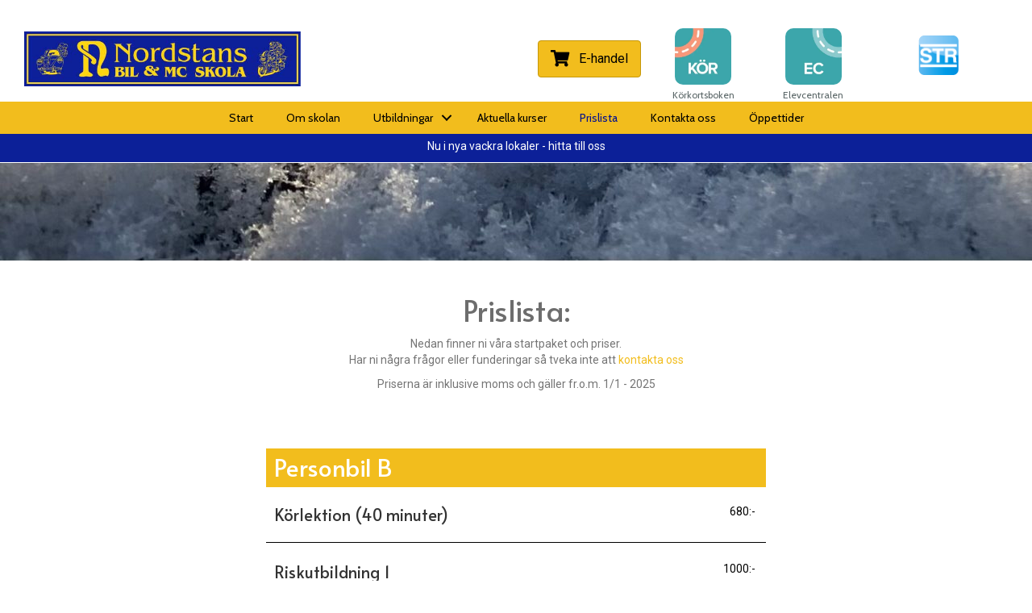

--- FILE ---
content_type: text/html; charset=UTF-8
request_url: https://www.nordstans.se/prislista/
body_size: 14627
content:
<!DOCTYPE html>
<html lang="sv-SE">
<head>
<meta charset="UTF-8" />
<meta name='viewport' content='width=device-width, initial-scale=1.0' />
<meta http-equiv='X-UA-Compatible' content='IE=edge' />
<link rel="profile" href="https://gmpg.org/xfn/11" />
<meta name='description' content='Prislista: Nedan finner ni våra startpaket och priser. Har ni några frågor eller funderingar så tveka inte att kontakta oss Priserna är inklusive moms och gäller fr.o.m. 1/1 &#8211; 2025 Personbil B Körlektion (40 minuter) 680:- Riskutbildning 1 1000:- Riskutbildning 2 (halkbana) 2800:- Lilla startpaketet 10 st körlektioner (á 40 minuter), riskutbildning 1, riskutbildning 2&hellip;'/><meta name='robots' content='index, follow, max-image-preview:large, max-snippet:-1, max-video-preview:-1' />
	<style>img:is([sizes="auto" i], [sizes^="auto," i]) { contain-intrinsic-size: 3000px 1500px }</style>
	
	<!-- This site is optimized with the Yoast SEO plugin v26.3 - https://yoast.com/wordpress/plugins/seo/ -->
	<title>Prislista - Nordstans Trafikskola i Falun</title>
<link data-rocket-prefetch href="https://fonts.googleapis.com" rel="dns-prefetch">
<link data-rocket-prefetch href="https://www.googletagmanager.com" rel="dns-prefetch">
<link data-rocket-preload as="style" href="https://fonts.googleapis.com/css?family=Roboto%3A300%2C400%2C700%7CAlata%3A400%7CCabin%3A400&#038;display=swap" rel="preload">
<link href="https://fonts.googleapis.com/css?family=Roboto%3A300%2C400%2C700%7CAlata%3A400%7CCabin%3A400&#038;display=swap" media="print" onload="this.media=&#039;all&#039;" rel="stylesheet">
<noscript data-wpr-hosted-gf-parameters=""><link rel="stylesheet" href="https://fonts.googleapis.com/css?family=Roboto%3A300%2C400%2C700%7CAlata%3A400%7CCabin%3A400&#038;display=swap"></noscript><link rel="preload" data-rocket-preload as="image" href="https://www.nordstans.se/wp-content/uploads/2021/12/vinterbild-scaled.jpg" fetchpriority="high">
	<link rel="canonical" href="https://www.nordstans.se/prislista/" />
	<meta property="og:locale" content="sv_SE" />
	<meta property="og:type" content="article" />
	<meta property="og:title" content="Prislista - Nordstans Trafikskola i Falun" />
	<meta property="og:description" content="Prislista: Nedan finner ni våra startpaket och priser. Har ni några frågor eller funderingar så tveka inte att kontakta oss Priserna är inklusive moms och gäller fr.o.m. 1/1 &#8211; 2025 Personbil B Körlektion (40 minuter) 680:- Riskutbildning 1 1000:- Riskutbildning 2 (halkbana) 2800:- Lilla startpaketet 10 st körlektioner (á 40 minuter), riskutbildning 1, riskutbildning 2&hellip;" />
	<meta property="og:url" content="https://www.nordstans.se/prislista/" />
	<meta property="og:site_name" content="Nordstans Trafikskola i Falun" />
	<meta property="article:modified_time" content="2025-10-28T09:38:05+00:00" />
	<meta name="twitter:card" content="summary_large_image" />
	<meta name="twitter:label1" content="Beräknad lästid" />
	<meta name="twitter:data1" content="1 minut" />
	<script type="application/ld+json" class="yoast-schema-graph">{"@context":"https://schema.org","@graph":[{"@type":"WebPage","@id":"https://www.nordstans.se/prislista/","url":"https://www.nordstans.se/prislista/","name":"Prislista - Nordstans Trafikskola i Falun","isPartOf":{"@id":"https://www.nordstans.se/#website"},"datePublished":"2020-01-21T21:36:41+00:00","dateModified":"2025-10-28T09:38:05+00:00","breadcrumb":{"@id":"https://www.nordstans.se/prislista/#breadcrumb"},"inLanguage":"sv-SE","potentialAction":[{"@type":"ReadAction","target":["https://www.nordstans.se/prislista/"]}]},{"@type":"BreadcrumbList","@id":"https://www.nordstans.se/prislista/#breadcrumb","itemListElement":[{"@type":"ListItem","position":1,"name":"Home","item":"https://www.nordstans.se/"},{"@type":"ListItem","position":2,"name":"Prislista"}]},{"@type":"WebSite","@id":"https://www.nordstans.se/#website","url":"https://www.nordstans.se/","name":"Nordstans Trafikskola i Falun","description":"Trafikskolor","potentialAction":[{"@type":"SearchAction","target":{"@type":"EntryPoint","urlTemplate":"https://www.nordstans.se/?s={search_term_string}"},"query-input":{"@type":"PropertyValueSpecification","valueRequired":true,"valueName":"search_term_string"}}],"inLanguage":"sv-SE"}]}</script>
	<!-- / Yoast SEO plugin. -->


<link rel='dns-prefetch' href='//fonts.googleapis.com' />
<link href='https://fonts.gstatic.com' crossorigin rel='preconnect' />
<link rel="alternate" type="application/rss+xml" title="Nordstans Trafikskola i Falun &raquo; Webbflöde" href="https://www.nordstans.se/feed/" />
<link rel="alternate" type="application/rss+xml" title="Nordstans Trafikskola i Falun &raquo; Kommentarsflöde" href="https://www.nordstans.se/comments/feed/" />
<link rel="preload" href="https://www.nordstans.se/wp-content/plugins/bb-plugin/fonts/fontawesome/5.15.4/webfonts/fa-solid-900.woff2" as="font" type="font/woff2" crossorigin="anonymous">
<link rel="preload" href="https://www.nordstans.se/wp-content/plugins/bb-plugin/fonts/fontawesome/5.15.4/webfonts/fa-regular-400.woff2" as="font" type="font/woff2" crossorigin="anonymous">
<link data-minify="1" rel='stylesheet' id='style_base-css' href='https://www.nordstans.se/wp-content/cache/min/1/wp-content/plugins/mf_base/include/style.css?ver=1768394524' media='all' />
<link data-minify="1" rel='stylesheet' id='font-awesome-5-css' href='https://www.nordstans.se/wp-content/cache/min/1/wp-content/cache/busting/1/wp-content/plugins/mf_base/include/font-awesome-5.15.4.css?ver=1768394524' media='all' />
<link data-minify="1" rel='stylesheet' id='style_str_webshop_iframe-css' href='https://www.nordstans.se/wp-content/cache/min/1/wp-content/plugins/mf_str_webshop/include/style_iframe.css?ver=1768394524' media='all' />
<style id='wp-emoji-styles-inline-css'>

	img.wp-smiley, img.emoji {
		display: inline !important;
		border: none !important;
		box-shadow: none !important;
		height: 1em !important;
		width: 1em !important;
		margin: 0 0.07em !important;
		vertical-align: -0.1em !important;
		background: none !important;
		padding: 0 !important;
	}
</style>
<link rel='stylesheet' id='wp-block-library-css' href='https://www.nordstans.se/wp-includes/css/dist/block-library/style.min.css?ver=6.8.3' media='all' />
<style id='wp-block-library-theme-inline-css'>
.wp-block-audio :where(figcaption){color:#555;font-size:13px;text-align:center}.is-dark-theme .wp-block-audio :where(figcaption){color:#ffffffa6}.wp-block-audio{margin:0 0 1em}.wp-block-code{border:1px solid #ccc;border-radius:4px;font-family:Menlo,Consolas,monaco,monospace;padding:.8em 1em}.wp-block-embed :where(figcaption){color:#555;font-size:13px;text-align:center}.is-dark-theme .wp-block-embed :where(figcaption){color:#ffffffa6}.wp-block-embed{margin:0 0 1em}.blocks-gallery-caption{color:#555;font-size:13px;text-align:center}.is-dark-theme .blocks-gallery-caption{color:#ffffffa6}:root :where(.wp-block-image figcaption){color:#555;font-size:13px;text-align:center}.is-dark-theme :root :where(.wp-block-image figcaption){color:#ffffffa6}.wp-block-image{margin:0 0 1em}.wp-block-pullquote{border-bottom:4px solid;border-top:4px solid;color:currentColor;margin-bottom:1.75em}.wp-block-pullquote cite,.wp-block-pullquote footer,.wp-block-pullquote__citation{color:currentColor;font-size:.8125em;font-style:normal;text-transform:uppercase}.wp-block-quote{border-left:.25em solid;margin:0 0 1.75em;padding-left:1em}.wp-block-quote cite,.wp-block-quote footer{color:currentColor;font-size:.8125em;font-style:normal;position:relative}.wp-block-quote:where(.has-text-align-right){border-left:none;border-right:.25em solid;padding-left:0;padding-right:1em}.wp-block-quote:where(.has-text-align-center){border:none;padding-left:0}.wp-block-quote.is-large,.wp-block-quote.is-style-large,.wp-block-quote:where(.is-style-plain){border:none}.wp-block-search .wp-block-search__label{font-weight:700}.wp-block-search__button{border:1px solid #ccc;padding:.375em .625em}:where(.wp-block-group.has-background){padding:1.25em 2.375em}.wp-block-separator.has-css-opacity{opacity:.4}.wp-block-separator{border:none;border-bottom:2px solid;margin-left:auto;margin-right:auto}.wp-block-separator.has-alpha-channel-opacity{opacity:1}.wp-block-separator:not(.is-style-wide):not(.is-style-dots){width:100px}.wp-block-separator.has-background:not(.is-style-dots){border-bottom:none;height:1px}.wp-block-separator.has-background:not(.is-style-wide):not(.is-style-dots){height:2px}.wp-block-table{margin:0 0 1em}.wp-block-table td,.wp-block-table th{word-break:normal}.wp-block-table :where(figcaption){color:#555;font-size:13px;text-align:center}.is-dark-theme .wp-block-table :where(figcaption){color:#ffffffa6}.wp-block-video :where(figcaption){color:#555;font-size:13px;text-align:center}.is-dark-theme .wp-block-video :where(figcaption){color:#ffffffa6}.wp-block-video{margin:0 0 1em}:root :where(.wp-block-template-part.has-background){margin-bottom:0;margin-top:0;padding:1.25em 2.375em}
</style>
<style id='classic-theme-styles-inline-css'>
/*! This file is auto-generated */
.wp-block-button__link{color:#fff;background-color:#32373c;border-radius:9999px;box-shadow:none;text-decoration:none;padding:calc(.667em + 2px) calc(1.333em + 2px);font-size:1.125em}.wp-block-file__button{background:#32373c;color:#fff;text-decoration:none}
</style>
<style id='global-styles-inline-css'>
:root{--wp--preset--aspect-ratio--square: 1;--wp--preset--aspect-ratio--4-3: 4/3;--wp--preset--aspect-ratio--3-4: 3/4;--wp--preset--aspect-ratio--3-2: 3/2;--wp--preset--aspect-ratio--2-3: 2/3;--wp--preset--aspect-ratio--16-9: 16/9;--wp--preset--aspect-ratio--9-16: 9/16;--wp--preset--color--black: #000000;--wp--preset--color--cyan-bluish-gray: #abb8c3;--wp--preset--color--white: #ffffff;--wp--preset--color--pale-pink: #f78da7;--wp--preset--color--vivid-red: #cf2e2e;--wp--preset--color--luminous-vivid-orange: #ff6900;--wp--preset--color--luminous-vivid-amber: #fcb900;--wp--preset--color--light-green-cyan: #7bdcb5;--wp--preset--color--vivid-green-cyan: #00d084;--wp--preset--color--pale-cyan-blue: #8ed1fc;--wp--preset--color--vivid-cyan-blue: #0693e3;--wp--preset--color--vivid-purple: #9b51e0;--wp--preset--color--fl-heading-text: #6d6d6d;--wp--preset--color--fl-body-bg: #ffffff;--wp--preset--color--fl-body-text: #757575;--wp--preset--color--fl-accent: #f2bd1d;--wp--preset--color--fl-accent-hover: #6d6d6d;--wp--preset--color--fl-topbar-bg: #ffffff;--wp--preset--color--fl-topbar-text: #757575;--wp--preset--color--fl-topbar-link: #2b7bb9;--wp--preset--color--fl-topbar-hover: #2b7bb9;--wp--preset--color--fl-header-bg: #ffffff;--wp--preset--color--fl-header-text: #757575;--wp--preset--color--fl-header-link: #757575;--wp--preset--color--fl-header-hover: #900533;--wp--preset--color--fl-nav-bg: #ffffff;--wp--preset--color--fl-nav-link: #757575;--wp--preset--color--fl-nav-hover: #2b7bb9;--wp--preset--color--fl-content-bg: #ffffff;--wp--preset--color--fl-footer-widgets-bg: #ffffff;--wp--preset--color--fl-footer-widgets-text: #757575;--wp--preset--color--fl-footer-widgets-link: #2b7bb9;--wp--preset--color--fl-footer-widgets-hover: #2b7bb9;--wp--preset--color--fl-footer-bg: #ffffff;--wp--preset--color--fl-footer-text: #757575;--wp--preset--color--fl-footer-link: #2b7bb9;--wp--preset--color--fl-footer-hover: #2b7bb9;--wp--preset--gradient--vivid-cyan-blue-to-vivid-purple: linear-gradient(135deg,rgba(6,147,227,1) 0%,rgb(155,81,224) 100%);--wp--preset--gradient--light-green-cyan-to-vivid-green-cyan: linear-gradient(135deg,rgb(122,220,180) 0%,rgb(0,208,130) 100%);--wp--preset--gradient--luminous-vivid-amber-to-luminous-vivid-orange: linear-gradient(135deg,rgba(252,185,0,1) 0%,rgba(255,105,0,1) 100%);--wp--preset--gradient--luminous-vivid-orange-to-vivid-red: linear-gradient(135deg,rgba(255,105,0,1) 0%,rgb(207,46,46) 100%);--wp--preset--gradient--very-light-gray-to-cyan-bluish-gray: linear-gradient(135deg,rgb(238,238,238) 0%,rgb(169,184,195) 100%);--wp--preset--gradient--cool-to-warm-spectrum: linear-gradient(135deg,rgb(74,234,220) 0%,rgb(151,120,209) 20%,rgb(207,42,186) 40%,rgb(238,44,130) 60%,rgb(251,105,98) 80%,rgb(254,248,76) 100%);--wp--preset--gradient--blush-light-purple: linear-gradient(135deg,rgb(255,206,236) 0%,rgb(152,150,240) 100%);--wp--preset--gradient--blush-bordeaux: linear-gradient(135deg,rgb(254,205,165) 0%,rgb(254,45,45) 50%,rgb(107,0,62) 100%);--wp--preset--gradient--luminous-dusk: linear-gradient(135deg,rgb(255,203,112) 0%,rgb(199,81,192) 50%,rgb(65,88,208) 100%);--wp--preset--gradient--pale-ocean: linear-gradient(135deg,rgb(255,245,203) 0%,rgb(182,227,212) 50%,rgb(51,167,181) 100%);--wp--preset--gradient--electric-grass: linear-gradient(135deg,rgb(202,248,128) 0%,rgb(113,206,126) 100%);--wp--preset--gradient--midnight: linear-gradient(135deg,rgb(2,3,129) 0%,rgb(40,116,252) 100%);--wp--preset--font-size--small: 13px;--wp--preset--font-size--medium: 20px;--wp--preset--font-size--large: 36px;--wp--preset--font-size--x-large: 42px;--wp--preset--spacing--20: 0.44rem;--wp--preset--spacing--30: 0.67rem;--wp--preset--spacing--40: 1rem;--wp--preset--spacing--50: 1.5rem;--wp--preset--spacing--60: 2.25rem;--wp--preset--spacing--70: 3.38rem;--wp--preset--spacing--80: 5.06rem;--wp--preset--shadow--natural: 6px 6px 9px rgba(0, 0, 0, 0.2);--wp--preset--shadow--deep: 12px 12px 50px rgba(0, 0, 0, 0.4);--wp--preset--shadow--sharp: 6px 6px 0px rgba(0, 0, 0, 0.2);--wp--preset--shadow--outlined: 6px 6px 0px -3px rgba(255, 255, 255, 1), 6px 6px rgba(0, 0, 0, 1);--wp--preset--shadow--crisp: 6px 6px 0px rgba(0, 0, 0, 1);}:where(.is-layout-flex){gap: 0.5em;}:where(.is-layout-grid){gap: 0.5em;}body .is-layout-flex{display: flex;}.is-layout-flex{flex-wrap: wrap;align-items: center;}.is-layout-flex > :is(*, div){margin: 0;}body .is-layout-grid{display: grid;}.is-layout-grid > :is(*, div){margin: 0;}:where(.wp-block-columns.is-layout-flex){gap: 2em;}:where(.wp-block-columns.is-layout-grid){gap: 2em;}:where(.wp-block-post-template.is-layout-flex){gap: 1.25em;}:where(.wp-block-post-template.is-layout-grid){gap: 1.25em;}.has-black-color{color: var(--wp--preset--color--black) !important;}.has-cyan-bluish-gray-color{color: var(--wp--preset--color--cyan-bluish-gray) !important;}.has-white-color{color: var(--wp--preset--color--white) !important;}.has-pale-pink-color{color: var(--wp--preset--color--pale-pink) !important;}.has-vivid-red-color{color: var(--wp--preset--color--vivid-red) !important;}.has-luminous-vivid-orange-color{color: var(--wp--preset--color--luminous-vivid-orange) !important;}.has-luminous-vivid-amber-color{color: var(--wp--preset--color--luminous-vivid-amber) !important;}.has-light-green-cyan-color{color: var(--wp--preset--color--light-green-cyan) !important;}.has-vivid-green-cyan-color{color: var(--wp--preset--color--vivid-green-cyan) !important;}.has-pale-cyan-blue-color{color: var(--wp--preset--color--pale-cyan-blue) !important;}.has-vivid-cyan-blue-color{color: var(--wp--preset--color--vivid-cyan-blue) !important;}.has-vivid-purple-color{color: var(--wp--preset--color--vivid-purple) !important;}.has-black-background-color{background-color: var(--wp--preset--color--black) !important;}.has-cyan-bluish-gray-background-color{background-color: var(--wp--preset--color--cyan-bluish-gray) !important;}.has-white-background-color{background-color: var(--wp--preset--color--white) !important;}.has-pale-pink-background-color{background-color: var(--wp--preset--color--pale-pink) !important;}.has-vivid-red-background-color{background-color: var(--wp--preset--color--vivid-red) !important;}.has-luminous-vivid-orange-background-color{background-color: var(--wp--preset--color--luminous-vivid-orange) !important;}.has-luminous-vivid-amber-background-color{background-color: var(--wp--preset--color--luminous-vivid-amber) !important;}.has-light-green-cyan-background-color{background-color: var(--wp--preset--color--light-green-cyan) !important;}.has-vivid-green-cyan-background-color{background-color: var(--wp--preset--color--vivid-green-cyan) !important;}.has-pale-cyan-blue-background-color{background-color: var(--wp--preset--color--pale-cyan-blue) !important;}.has-vivid-cyan-blue-background-color{background-color: var(--wp--preset--color--vivid-cyan-blue) !important;}.has-vivid-purple-background-color{background-color: var(--wp--preset--color--vivid-purple) !important;}.has-black-border-color{border-color: var(--wp--preset--color--black) !important;}.has-cyan-bluish-gray-border-color{border-color: var(--wp--preset--color--cyan-bluish-gray) !important;}.has-white-border-color{border-color: var(--wp--preset--color--white) !important;}.has-pale-pink-border-color{border-color: var(--wp--preset--color--pale-pink) !important;}.has-vivid-red-border-color{border-color: var(--wp--preset--color--vivid-red) !important;}.has-luminous-vivid-orange-border-color{border-color: var(--wp--preset--color--luminous-vivid-orange) !important;}.has-luminous-vivid-amber-border-color{border-color: var(--wp--preset--color--luminous-vivid-amber) !important;}.has-light-green-cyan-border-color{border-color: var(--wp--preset--color--light-green-cyan) !important;}.has-vivid-green-cyan-border-color{border-color: var(--wp--preset--color--vivid-green-cyan) !important;}.has-pale-cyan-blue-border-color{border-color: var(--wp--preset--color--pale-cyan-blue) !important;}.has-vivid-cyan-blue-border-color{border-color: var(--wp--preset--color--vivid-cyan-blue) !important;}.has-vivid-purple-border-color{border-color: var(--wp--preset--color--vivid-purple) !important;}.has-vivid-cyan-blue-to-vivid-purple-gradient-background{background: var(--wp--preset--gradient--vivid-cyan-blue-to-vivid-purple) !important;}.has-light-green-cyan-to-vivid-green-cyan-gradient-background{background: var(--wp--preset--gradient--light-green-cyan-to-vivid-green-cyan) !important;}.has-luminous-vivid-amber-to-luminous-vivid-orange-gradient-background{background: var(--wp--preset--gradient--luminous-vivid-amber-to-luminous-vivid-orange) !important;}.has-luminous-vivid-orange-to-vivid-red-gradient-background{background: var(--wp--preset--gradient--luminous-vivid-orange-to-vivid-red) !important;}.has-very-light-gray-to-cyan-bluish-gray-gradient-background{background: var(--wp--preset--gradient--very-light-gray-to-cyan-bluish-gray) !important;}.has-cool-to-warm-spectrum-gradient-background{background: var(--wp--preset--gradient--cool-to-warm-spectrum) !important;}.has-blush-light-purple-gradient-background{background: var(--wp--preset--gradient--blush-light-purple) !important;}.has-blush-bordeaux-gradient-background{background: var(--wp--preset--gradient--blush-bordeaux) !important;}.has-luminous-dusk-gradient-background{background: var(--wp--preset--gradient--luminous-dusk) !important;}.has-pale-ocean-gradient-background{background: var(--wp--preset--gradient--pale-ocean) !important;}.has-electric-grass-gradient-background{background: var(--wp--preset--gradient--electric-grass) !important;}.has-midnight-gradient-background{background: var(--wp--preset--gradient--midnight) !important;}.has-small-font-size{font-size: var(--wp--preset--font-size--small) !important;}.has-medium-font-size{font-size: var(--wp--preset--font-size--medium) !important;}.has-large-font-size{font-size: var(--wp--preset--font-size--large) !important;}.has-x-large-font-size{font-size: var(--wp--preset--font-size--x-large) !important;}
:where(.wp-block-post-template.is-layout-flex){gap: 1.25em;}:where(.wp-block-post-template.is-layout-grid){gap: 1.25em;}
:where(.wp-block-columns.is-layout-flex){gap: 2em;}:where(.wp-block-columns.is-layout-grid){gap: 2em;}
:root :where(.wp-block-pullquote){font-size: 1.5em;line-height: 1.6;}
</style>
<link data-minify="1" rel='stylesheet' id='fl-builder-layout-1630-css' href='https://www.nordstans.se/wp-content/cache/min/1/wp-content/uploads/bb-plugin/cache/1630-layout.css?ver=1768394613' media='all' />
<link data-minify="1" rel='stylesheet' id='fl-builder-layout-bundle-2995fa5606d0879a74cd61b9723adf6b-css' href='https://www.nordstans.se/wp-content/cache/min/1/wp-content/uploads/bb-plugin/cache/2995fa5606d0879a74cd61b9723adf6b-layout-bundle.css?ver=1768394524' media='all' />
<link rel='stylesheet' id='jquery-magnificpopup-css' href='https://www.nordstans.se/wp-content/plugins/bb-plugin/css/jquery.magnificpopup.min.css?ver=2.9.4' media='all' />
<link data-minify="1" rel='stylesheet' id='bootstrap-css' href='https://www.nordstans.se/wp-content/cache/min/1/wp-content/themes/bb-theme/css/bootstrap.min.css?ver=1768394524' media='all' />
<link data-minify="1" rel='stylesheet' id='fl-automator-skin-css' href='https://www.nordstans.se/wp-content/cache/min/1/wp-content/uploads/bb-theme/skin-686baf479a6ec.css?ver=1768394524' media='all' />
<link rel='stylesheet' id='fl-child-theme-css' href='https://www.nordstans.se/wp-content/themes/bb-theme-child/style.css?ver=6.8.3' media='all' />
<link rel='stylesheet' id='pp-animate-css' href='https://www.nordstans.se/wp-content/plugins/bbpowerpack/assets/css/animate.min.css?ver=3.5.1' media='all' />

<script src="https://www.nordstans.se/wp-includes/js/jquery/jquery.min.js?ver=3.7.1" id="jquery-core-js"></script>
<script src="https://www.nordstans.se/wp-includes/js/jquery/jquery-migrate.min.js?ver=3.4.1" id="jquery-migrate-js"></script>
<link rel="https://api.w.org/" href="https://www.nordstans.se/wp-json/" /><link rel="alternate" title="JSON" type="application/json" href="https://www.nordstans.se/wp-json/wp/v2/pages/1630" /><link rel="EditURI" type="application/rsd+xml" title="RSD" href="https://www.nordstans.se/xmlrpc.php?rsd" />
<link rel='shortlink' href='https://www.nordstans.se/?p=1630' />
<link rel="alternate" title="oEmbed (JSON)" type="application/json+oembed" href="https://www.nordstans.se/wp-json/oembed/1.0/embed?url=https%3A%2F%2Fwww.nordstans.se%2Fprislista%2F" />
<link rel="alternate" title="oEmbed (XML)" type="text/xml+oembed" href="https://www.nordstans.se/wp-json/oembed/1.0/embed?url=https%3A%2F%2Fwww.nordstans.se%2Fprislista%2F&#038;format=xml" />
		<script>
			var bb_powerpack = {
				version: '2.40.10',
				getAjaxUrl: function() { return atob( 'aHR0cHM6Ly93d3cubm9yZHN0YW5zLnNlL3dwLWFkbWluL2FkbWluLWFqYXgucGhw' ); },
				callback: function() {},
				mapMarkerData: {},
				post_id: '1630',
				search_term: '',
				current_page: 'https://www.nordstans.se/prislista/',
				conditionals: {
					is_front_page: false,
					is_home: false,
					is_archive: false,
					current_post_type: '',
					is_tax: false,
										is_author: false,
					current_author: false,
					is_search: false,
									}
			};
		</script>
		<style>.recentcomments a{display:inline !important;padding:0 !important;margin:0 !important;}</style><!-- Google Tag Manager -->
<script>(function(w,d,s,l,i){w[l]=w[l]||[];w[l].push({'gtm.start':
new Date().getTime(),event:'gtm.js'});var f=d.getElementsByTagName(s)[0],
j=d.createElement(s),dl=l!='dataLayer'?'&l='+l:'';j.async=true;j.src=
'https://www.googletagmanager.com/gtm.js?id='+i+dl;f.parentNode.insertBefore(j,f);
})(window,document,'script','dataLayer','GTM-PLJTH66');</script>
<!-- End Google Tag Manager -->
<style id="rocket-lazyrender-inline-css">[data-wpr-lazyrender] {content-visibility: auto;}</style><meta name="generator" content="WP Rocket 3.20.2" data-wpr-features="wpr_minify_js wpr_preconnect_external_domains wpr_automatic_lazy_rendering wpr_oci wpr_minify_css wpr_preload_links wpr_desktop" /></head>
<body class="wp-singular page-template-default page page-id-1630 wp-theme-bb-theme wp-child-theme-bb-theme-child fl-builder fl-builder-2-9-4 fl-themer-1-5-2-1 fl-theme-1-7-18-1 fl-no-js fl-theme-builder-header fl-theme-builder-header-meny fl-theme-builder-footer fl-theme-builder-footer-footer fl-framework-bootstrap fl-preset-default fl-full-width fl-footer-effect fl-search-active" itemscope="itemscope" itemtype="https://schema.org/WebPage">
<!-- Google Tag Manager (noscript) -->
<noscript><iframe src="https://www.googletagmanager.com/ns.html?id=GTM-PLJTH66"
height="0" width="0" style="display:none;visibility:hidden"></iframe></noscript>
<!-- End Google Tag Manager (noscript) --><a aria-label="Hoppa till innehåll" class="fl-screen-reader-text" href="#fl-main-content">Hoppa till innehåll</a><div  class="fl-page">
	<header  class="fl-builder-content fl-builder-content-26 fl-builder-global-templates-locked" data-post-id="26" data-type="header" data-sticky="1" data-sticky-on="" data-sticky-breakpoint="medium" data-shrink="1" data-overlay="0" data-overlay-bg="default" data-shrink-image-height="50px" role="banner" itemscope="itemscope" itemtype="http://schema.org/WPHeader"><div  class="fl-row fl-row-full-width fl-row-bg-color fl-node-599c9b66cae00 fl-row-default-height fl-row-align-center fl-visible-desktop fl-visible-large" data-node="599c9b66cae00">
	<div class="fl-row-content-wrap">
						<div class="fl-row-content fl-row-fixed-width fl-node-content">
		
<div class="fl-col-group fl-node-599c9b66cae49 fl-col-group-equal-height fl-col-group-align-center fl-col-group-custom-width" data-node="599c9b66cae49">
			<div class="fl-col fl-node-5c6ac745565bf fl-col-bg-color fl-col-small fl-col-small-custom-width" data-node="5c6ac745565bf">
	<div class="fl-col-content fl-node-content"><div class="fl-module fl-module-photo fl-node-5c6ac74556522" data-node="5c6ac74556522">
	<div class="fl-module-content fl-node-content">
		<div class="fl-photo fl-photo-align-left" itemscope itemtype="https://schema.org/ImageObject">
	<div class="fl-photo-content fl-photo-img-jpg">
				<a href="/" target="_self" itemprop="url">
				<img loading="lazy" decoding="async" class="fl-photo-img wp-image-6950 size-full" src="https://www.nordstans.se/wp-content/uploads/2017/08/Nordstans.jpg" alt="Nordstans" itemprop="image" height="112" width="561" title="Nordstans"  data-no-lazy="1" srcset="https://www.nordstans.se/wp-content/uploads/2017/08/Nordstans.jpg 561w, https://www.nordstans.se/wp-content/uploads/2017/08/Nordstans-300x60.jpg 300w" sizes="auto, (max-width: 561px) 100vw, 561px" />
				</a>
					</div>
	</div>
	</div>
</div>
</div>
</div>
			<div class="fl-col fl-node-599c9b66caecf fl-col-bg-color fl-col-small fl-col-small-custom-width fl-col-has-cols" data-node="599c9b66caecf">
	<div class="fl-col-content fl-node-content">
<div class="fl-col-group fl-node-5d113299118da fl-col-group-nested" data-node="5d113299118da">
			<div class="fl-col fl-node-5d1132991199d fl-col-bg-color" data-node="5d1132991199d">
	<div class="fl-col-content fl-node-content"></div>
</div>
	</div>
</div>
</div>
			<div class="fl-col fl-node-lazi6cgw50xd fl-col-bg-color fl-col-small" data-node="lazi6cgw50xd">
	<div class="fl-col-content fl-node-content"><div class="fl-module fl-module-button fl-node-vx6hjzat02cq" data-node="vx6hjzat02cq">
	<div class="fl-module-content fl-node-content">
		<div class="fl-button-wrap fl-button-width-auto fl-button-right fl-button-has-icon">
			<a href="/e-handel/" target="_self" class="fl-button">
					<i class="fl-button-icon fl-button-icon-before fas fa-shopping-cart" aria-hidden="true"></i>
						<span class="fl-button-text">E-handel</span>
					</a>
</div>
	</div>
</div>
</div>
</div>
			<div class="fl-col fl-node-8adx019q6wum fl-col-bg-color fl-col-small" data-node="8adx019q6wum">
	<div class="fl-col-content fl-node-content"><div class="fl-module fl-module-photo fl-node-kdq8rfe3gj67" data-node="kdq8rfe3gj67">
	<div class="fl-module-content fl-node-content">
		<div class="fl-photo fl-photo-align-center fl-photo-crop-square" itemscope itemtype="https://schema.org/ImageObject">
	<div class="fl-photo-content fl-photo-img-webp">
				<a href="https://shop.korkort.nu/kom-igang-med-korkortsboken/" target="_blank" rel="noopener"  itemprop="url">
				<img loading="lazy" decoding="async" class="fl-photo-img wp-image-6851 size-full" src="https://www.nordstans.se/wp-content/uploads/bb-plugin/cache/230x0w-square-8410ec1d4d5696e68eb2928011ce6164-gjtxmebs0w5p-square-74088986e285bde847b8fb2bbacaa48f-kdq8rfe3gj67.webp" alt="230x0w-square-8410ec1d4d5696e68eb2928011ce6164-gjtxmebs0w5p" itemprop="image" height="230" width="230" title="230x0w-square-8410ec1d4d5696e68eb2928011ce6164-gjtxmebs0w5p"  data-no-lazy="1" />
				</a>
					</div>
	</div>
	</div>
</div>
<div class="fl-module fl-module-heading fl-node-eqz82sdf1g90" data-node="eqz82sdf1g90">
	<div class="fl-module-content fl-node-content">
		<h6 class="fl-heading">
		<a
		href="https://shop.korkort.nu/kom-igang-med-korkortsboken/"
		title="Körkortsboken"
		target="_blank"
		 rel="noopener" 	>
		<span class="fl-heading-text">Körkortsboken</span>
		</a>
	</h6>
	</div>
</div>
</div>
</div>
			<div class="fl-col fl-node-3ou1ky7pv4bt fl-col-bg-color fl-col-small" data-node="3ou1ky7pv4bt">
	<div class="fl-col-content fl-node-content"><div class="fl-module fl-module-photo fl-node-bldig9c2wmon" data-node="bldig9c2wmon">
	<div class="fl-module-content fl-node-content">
		<div class="fl-photo fl-photo-align-center fl-photo-crop-square" itemscope itemtype="https://schema.org/ImageObject">
	<div class="fl-photo-content fl-photo-img-webp">
				<a href="https://stroptima.se/start" target="_blank" rel="noopener"  itemprop="url">
				<img loading="lazy" decoding="async" class="fl-photo-img wp-image-6852 size-full" src="https://www.nordstans.se/wp-content/uploads/bb-plugin/cache/230x0w-1-square-4cadd4ee000c18c80aaa2565e4237a11-bldig9c2wmon.webp" alt="230x0w-1" itemprop="image" height="230" width="230" title="230x0w-1"  data-no-lazy="1" />
				</a>
					</div>
	</div>
	</div>
</div>
<div class="fl-module fl-module-heading fl-node-mkrl8i9bh4uf" data-node="mkrl8i9bh4uf">
	<div class="fl-module-content fl-node-content">
		<h6 class="fl-heading">
		<a
		href="https://stroptima.se/start"
		title="Elevcentralen"
		target="_blank"
		 rel="noopener" 	>
		<span class="fl-heading-text">Elevcentralen</span>
		</a>
	</h6>
	</div>
</div>
</div>
</div>
			<div class="fl-col fl-node-5d113299119a2 fl-col-bg-color fl-col-small" data-node="5d113299119a2">
	<div class="fl-col-content fl-node-content"><div class="fl-module fl-module-photo fl-node-5db2e76f6780f" data-node="5db2e76f6780f">
	<div class="fl-module-content fl-node-content">
		<div class="fl-photo fl-photo-align-center" itemscope itemtype="https://schema.org/ImageObject">
	<div class="fl-photo-content fl-photo-img-png">
				<a href="https://www.str.se/om-oss/om-str/" target="_self" itemprop="url">
				<img loading="lazy" decoding="async" class="fl-photo-img wp-image-1107 size-full" src="https://www.nordstans.se/wp-content/uploads/2019/07/str_symbol.png" alt="str_symbol" itemprop="image" height="100" width="102" title="str_symbol"  data-no-lazy="1" />
				</a>
					</div>
	</div>
	</div>
</div>
</div>
</div>
	</div>
		</div>
	</div>
</div>
<div  class="fl-row fl-row-full-width fl-row-bg-none fl-node-1hpqwgz0o9sa fl-row-default-height fl-row-align-center fl-visible-desktop fl-visible-large" data-node="1hpqwgz0o9sa">
	<div class="fl-row-content-wrap">
						<div class="fl-row-content fl-row-full-width fl-node-content">
		
<div class="fl-col-group fl-node-zht7pov9xgnq" data-node="zht7pov9xgnq">
			<div class="fl-col fl-node-5db2e671eb707 fl-col-bg-color" data-node="5db2e671eb707">
	<div class="fl-col-content fl-node-content"><div class="fl-module fl-module-menu fl-node-599c9b66caf52" data-node="599c9b66caf52">
	<div class="fl-module-content fl-node-content">
		<div class="fl-menu fl-menu-responsive-toggle-mobile">
	<button class="fl-menu-mobile-toggle hamburger" aria-label="Meny"><span class="fl-menu-icon svg-container"><svg version="1.1" class="hamburger-menu" xmlns="http://www.w3.org/2000/svg" xmlns:xlink="http://www.w3.org/1999/xlink" viewBox="0 0 512 512">
<rect class="fl-hamburger-menu-top" width="512" height="102"/>
<rect class="fl-hamburger-menu-middle" y="205" width="512" height="102"/>
<rect class="fl-hamburger-menu-bottom" y="410" width="512" height="102"/>
</svg>
</span></button>	<div class="fl-clear"></div>
	<nav aria-label="Meny" itemscope="itemscope" itemtype="https://schema.org/SiteNavigationElement"><ul id="menu-meny" class="menu fl-menu-horizontal fl-toggle-arrows"><li id="menu-item-24" class="menu-item menu-item-type-post_type menu-item-object-page menu-item-home"><a href="https://www.nordstans.se/">Start</a></li><li id="menu-item-1641" class="menu-item menu-item-type-post_type menu-item-object-page"><a href="https://www.nordstans.se/om-skolan/">Om skolan</a></li><li id="menu-item-1690" class="menu-item menu-item-type-custom menu-item-object-custom menu-item-has-children fl-has-submenu"><div class="fl-has-submenu-container"><a href="#">Utbildningar</a><span class="fl-menu-toggle"></span></div><ul class="sub-menu">	<li id="menu-item-1771" class="menu-item menu-item-type-post_type menu-item-object-page menu-item-has-children fl-has-submenu"><div class="fl-has-submenu-container"><a href="https://www.nordstans.se/utbildningar/personbil/">Personbil</a><span class="fl-menu-toggle"></span></div><ul class="sub-menu">		<li id="menu-item-1645" class="menu-item menu-item-type-post_type menu-item-object-page"><a href="https://www.nordstans.se/utbildningar/personbil/intensivkurs/">Intensivkurs</a></li>		<li id="menu-item-1644" class="menu-item menu-item-type-post_type menu-item-object-page"><a href="https://www.nordstans.se/utbildningar/personbil/handledarutbildning/">Handledarutbildning</a></li>		<li id="menu-item-1770" class="menu-item menu-item-type-post_type menu-item-object-page"><a href="https://www.nordstans.se/utbildningar/personbil/riskettan-risktvaan/">Riskettan &#038; Risktvåan</a></li></ul></li>	<li id="menu-item-1769" class="menu-item menu-item-type-post_type menu-item-object-page menu-item-has-children fl-has-submenu"><div class="fl-has-submenu-container"><a href="https://www.nordstans.se/utbildningar/slap/">Släp</a><span class="fl-menu-toggle"></span></div><ul class="sub-menu">		<li id="menu-item-1768" class="menu-item menu-item-type-post_type menu-item-object-page"><a href="https://www.nordstans.se/utbildningar/slap/b96/">B96</a></li>		<li id="menu-item-1767" class="menu-item menu-item-type-post_type menu-item-object-page"><a href="https://www.nordstans.se/utbildningar/slap/be/">BE</a></li></ul></li>	<li id="menu-item-1643" class="menu-item menu-item-type-post_type menu-item-object-page menu-item-has-children fl-has-submenu"><div class="fl-has-submenu-container"><a href="https://www.nordstans.se/utbildningar/mopedkurser/">Mopedkurser</a><span class="fl-menu-toggle"></span></div><ul class="sub-menu">		<li id="menu-item-1778" class="menu-item menu-item-type-post_type menu-item-object-page"><a href="https://www.nordstans.se/utbildningar/mopedkurser/klass-i/">Klass I</a></li>		<li id="menu-item-1777" class="menu-item menu-item-type-post_type menu-item-object-page"><a href="https://www.nordstans.se/utbildningar/mopedkurser/klass-ii/">Klass II</a></li></ul></li>	<li id="menu-item-1766" class="menu-item menu-item-type-post_type menu-item-object-page"><a href="https://www.nordstans.se/utbildningar/skoter/">Skoter</a></li></ul></li><li id="menu-item-7386" class="menu-item menu-item-type-custom menu-item-object-custom"><a href="/e-handel/">Aktuella kurser</a></li><li id="menu-item-1639" class="menu-item menu-item-type-post_type menu-item-object-page current-menu-item page_item page-item-1630 current_page_item"><a href="https://www.nordstans.se/prislista/">Prislista</a></li><li id="menu-item-1638" class="menu-item menu-item-type-post_type menu-item-object-page"><a href="https://www.nordstans.se/kontakt/">Kontakta oss</a></li><li id="menu-item-1637" class="menu-item menu-item-type-post_type menu-item-object-page"><a href="https://www.nordstans.se/oppettider/">Öppettider</a></li></ul></nav></div>
	</div>
</div>
</div>
</div>
	</div>
		</div>
	</div>
</div>
<div  class="fl-row fl-row-full-width fl-row-bg-color fl-node-5db2f8cd65c6c fl-row-default-height fl-row-align-center fl-visible-medium fl-visible-mobile" data-node="5db2f8cd65c6c">
	<div class="fl-row-content-wrap">
						<div class="fl-row-content fl-row-fixed-width fl-node-content">
		
<div class="fl-col-group fl-node-l8upq42f59ve fl-col-group-equal-height fl-col-group-align-center fl-col-group-custom-width" data-node="l8upq42f59ve">
			<div class="fl-col fl-node-xyl2ewmknbsu fl-col-bg-color fl-col-small-custom-width" data-node="xyl2ewmknbsu">
	<div class="fl-col-content fl-node-content"><div class="fl-module fl-module-photo fl-node-5db2f8cd65f2a" data-node="5db2f8cd65f2a">
	<div class="fl-module-content fl-node-content">
		<div class="fl-photo fl-photo-align-left" itemscope itemtype="https://schema.org/ImageObject">
	<div class="fl-photo-content fl-photo-img-jpg">
				<a href="/" target="_self" itemprop="url">
				<img loading="lazy" decoding="async" class="fl-photo-img wp-image-6950 size-full" src="https://www.nordstans.se/wp-content/uploads/2017/08/Nordstans.jpg" alt="Nordstans" itemprop="image" height="112" width="561" title="Nordstans"  data-no-lazy="1" srcset="https://www.nordstans.se/wp-content/uploads/2017/08/Nordstans.jpg 561w, https://www.nordstans.se/wp-content/uploads/2017/08/Nordstans-300x60.jpg 300w" sizes="auto, (max-width: 561px) 100vw, 561px" />
				</a>
					</div>
	</div>
	</div>
</div>
</div>
</div>
			<div class="fl-col fl-node-oegkmndqipbt fl-col-bg-color fl-col-small fl-col-small-custom-width" data-node="oegkmndqipbt">
	<div class="fl-col-content fl-node-content"><div class="fl-module fl-module-menu fl-node-5db2f8cd65f36" data-node="5db2f8cd65f36">
	<div class="fl-module-content fl-node-content">
		<div class="fl-menu fl-menu-responsive-toggle-always fl-menu-responsive-flyout-overlay fl-flyout-right">
	<button class="fl-menu-mobile-toggle hamburger" aria-label="Meny"><span class="fl-menu-icon svg-container"><svg version="1.1" class="hamburger-menu" xmlns="http://www.w3.org/2000/svg" xmlns:xlink="http://www.w3.org/1999/xlink" viewBox="0 0 512 512">
<rect class="fl-hamburger-menu-top" width="512" height="102"/>
<rect class="fl-hamburger-menu-middle" y="205" width="512" height="102"/>
<rect class="fl-hamburger-menu-bottom" y="410" width="512" height="102"/>
</svg>
</span></button>	<div class="fl-clear"></div>
	<nav aria-label="Meny" itemscope="itemscope" itemtype="https://schema.org/SiteNavigationElement"><ul id="menu-meny-1" class="menu fl-menu-horizontal fl-toggle-arrows"><li id="menu-item-24" class="menu-item menu-item-type-post_type menu-item-object-page menu-item-home"><a href="https://www.nordstans.se/">Start</a></li><li id="menu-item-1641" class="menu-item menu-item-type-post_type menu-item-object-page"><a href="https://www.nordstans.se/om-skolan/">Om skolan</a></li><li id="menu-item-1690" class="menu-item menu-item-type-custom menu-item-object-custom menu-item-has-children fl-has-submenu"><div class="fl-has-submenu-container"><a href="#">Utbildningar</a><span class="fl-menu-toggle"></span></div><ul class="sub-menu">	<li id="menu-item-1771" class="menu-item menu-item-type-post_type menu-item-object-page menu-item-has-children fl-has-submenu"><div class="fl-has-submenu-container"><a href="https://www.nordstans.se/utbildningar/personbil/">Personbil</a><span class="fl-menu-toggle"></span></div><ul class="sub-menu">		<li id="menu-item-1645" class="menu-item menu-item-type-post_type menu-item-object-page"><a href="https://www.nordstans.se/utbildningar/personbil/intensivkurs/">Intensivkurs</a></li>		<li id="menu-item-1644" class="menu-item menu-item-type-post_type menu-item-object-page"><a href="https://www.nordstans.se/utbildningar/personbil/handledarutbildning/">Handledarutbildning</a></li>		<li id="menu-item-1770" class="menu-item menu-item-type-post_type menu-item-object-page"><a href="https://www.nordstans.se/utbildningar/personbil/riskettan-risktvaan/">Riskettan &#038; Risktvåan</a></li></ul></li>	<li id="menu-item-1769" class="menu-item menu-item-type-post_type menu-item-object-page menu-item-has-children fl-has-submenu"><div class="fl-has-submenu-container"><a href="https://www.nordstans.se/utbildningar/slap/">Släp</a><span class="fl-menu-toggle"></span></div><ul class="sub-menu">		<li id="menu-item-1768" class="menu-item menu-item-type-post_type menu-item-object-page"><a href="https://www.nordstans.se/utbildningar/slap/b96/">B96</a></li>		<li id="menu-item-1767" class="menu-item menu-item-type-post_type menu-item-object-page"><a href="https://www.nordstans.se/utbildningar/slap/be/">BE</a></li></ul></li>	<li id="menu-item-1643" class="menu-item menu-item-type-post_type menu-item-object-page menu-item-has-children fl-has-submenu"><div class="fl-has-submenu-container"><a href="https://www.nordstans.se/utbildningar/mopedkurser/">Mopedkurser</a><span class="fl-menu-toggle"></span></div><ul class="sub-menu">		<li id="menu-item-1778" class="menu-item menu-item-type-post_type menu-item-object-page"><a href="https://www.nordstans.se/utbildningar/mopedkurser/klass-i/">Klass I</a></li>		<li id="menu-item-1777" class="menu-item menu-item-type-post_type menu-item-object-page"><a href="https://www.nordstans.se/utbildningar/mopedkurser/klass-ii/">Klass II</a></li></ul></li>	<li id="menu-item-1766" class="menu-item menu-item-type-post_type menu-item-object-page"><a href="https://www.nordstans.se/utbildningar/skoter/">Skoter</a></li></ul></li><li id="menu-item-7386" class="menu-item menu-item-type-custom menu-item-object-custom"><a href="/e-handel/">Aktuella kurser</a></li><li id="menu-item-1639" class="menu-item menu-item-type-post_type menu-item-object-page current-menu-item page_item page-item-1630 current_page_item"><a href="https://www.nordstans.se/prislista/">Prislista</a></li><li id="menu-item-1638" class="menu-item menu-item-type-post_type menu-item-object-page"><a href="https://www.nordstans.se/kontakt/">Kontakta oss</a></li><li id="menu-item-1637" class="menu-item menu-item-type-post_type menu-item-object-page"><a href="https://www.nordstans.se/oppettider/">Öppettider</a></li></ul></nav></div>
	</div>
</div>
</div>
</div>
	</div>
		</div>
	</div>
</div>
<div  class="fl-row fl-row-fixed-width fl-row-bg-none fl-node-5e3be6ecb49e3 fl-row-default-height fl-row-align-center fl-visible-medium fl-visible-mobile" data-node="5e3be6ecb49e3">
	<div class="fl-row-content-wrap">
						<div class="fl-row-content fl-row-fixed-width fl-node-content">
		
<div class="fl-col-group fl-node-5e3be6ecb4b4a fl-col-group-equal-height fl-col-group-align-top fl-col-group-custom-width fl-col-group-align-center" data-node="5e3be6ecb4b4a">
			<div class="fl-col fl-node-bup5lij4o0d9 fl-col-bg-color fl-col-small fl-col-small-custom-width" data-node="bup5lij4o0d9">
	<div class="fl-col-content fl-node-content"><div class="fl-module fl-module-button fl-node-g8js9itphvyc" data-node="g8js9itphvyc">
	<div class="fl-module-content fl-node-content">
		<div class="fl-button-wrap fl-button-width-auto fl-button-right">
			<a href="/e-handel/" target="_self" class="fl-button">
							<span class="fl-button-text">E-handel</span>
					</a>
</div>
	</div>
</div>
</div>
</div>
			<div class="fl-col fl-node-5e3be6ecb4b4e fl-col-bg-color fl-col-small fl-col-small-custom-width" data-node="5e3be6ecb4b4e">
	<div class="fl-col-content fl-node-content"><div class="fl-module fl-module-photo fl-node-qry9h8idwkc3" data-node="qry9h8idwkc3">
	<div class="fl-module-content fl-node-content">
		<div class="fl-photo fl-photo-align-center fl-photo-crop-square" itemscope itemtype="https://schema.org/ImageObject">
	<div class="fl-photo-content fl-photo-img-webp">
				<a href="https://shop.korkort.nu/kom-igang-med-korkortsboken/" target="_blank" rel="noopener"  itemprop="url">
				<img loading="lazy" decoding="async" class="fl-photo-img wp-image-6851 size-full" src="https://www.nordstans.se/wp-content/uploads/bb-plugin/cache/230x0w-square-8410ec1d4d5696e68eb2928011ce6164-gjtxmebs0w5p-square-74088986e285bde847b8fb2bbacaa48f-qry9h8idwkc3.webp" alt="230x0w-square-8410ec1d4d5696e68eb2928011ce6164-gjtxmebs0w5p" itemprop="image" height="230" width="230" title="230x0w-square-8410ec1d4d5696e68eb2928011ce6164-gjtxmebs0w5p"  data-no-lazy="1" />
				</a>
					</div>
	</div>
	</div>
</div>
<div class="fl-module fl-module-heading fl-node-yrsj64opxhvf" data-node="yrsj64opxhvf">
	<div class="fl-module-content fl-node-content">
		<h6 class="fl-heading">
		<a
		href="https://shop.korkort.nu/kom-igang-med-korkortsboken/"
		title="Körkortsboken"
		target="_blank"
		 rel="noopener" 	>
		<span class="fl-heading-text">Körkortsboken</span>
		</a>
	</h6>
	</div>
</div>
</div>
</div>
			<div class="fl-col fl-node-5e3be6ecb4b50 fl-col-bg-color fl-col-small fl-col-small-custom-width" data-node="5e3be6ecb4b50">
	<div class="fl-col-content fl-node-content"><div class="fl-module fl-module-photo fl-node-8v61mg3isbhe" data-node="8v61mg3isbhe">
	<div class="fl-module-content fl-node-content">
		<div class="fl-photo fl-photo-align-center fl-photo-crop-square" itemscope itemtype="https://schema.org/ImageObject">
	<div class="fl-photo-content fl-photo-img-webp">
				<a href="https://stroptima.se/start" target="_blank" rel="noopener"  itemprop="url">
				<img loading="lazy" decoding="async" class="fl-photo-img wp-image-6852 size-full" src="https://www.nordstans.se/wp-content/uploads/bb-plugin/cache/230x0w-1-square-4cadd4ee000c18c80aaa2565e4237a11-8v61mg3isbhe.webp" alt="230x0w-1" itemprop="image" height="230" width="230" title="230x0w-1"  data-no-lazy="1" />
				</a>
					</div>
	</div>
	</div>
</div>
<div class="fl-module fl-module-heading fl-node-v2atkn5sf0x1" data-node="v2atkn5sf0x1">
	<div class="fl-module-content fl-node-content">
		<h6 class="fl-heading">
		<a
		href="https://stroptima.se/start"
		title="Elevcentralen"
		target="_blank"
		 rel="noopener" 	>
		<span class="fl-heading-text">Elevcentralen</span>
		</a>
	</h6>
	</div>
</div>
</div>
</div>
	</div>
		</div>
	</div>
</div>
<div  class="fl-row fl-row-full-width fl-row-bg-none fl-node-2p9alqhjfsmt fl-row-default-height fl-row-align-center" data-node="2p9alqhjfsmt">
	<div class="fl-row-content-wrap">
						<div class="fl-row-content fl-row-full-width fl-node-content">
		
<div class="fl-col-group fl-node-f8wuocenvz64" data-node="f8wuocenvz64">
			<div class="fl-col fl-node-7m1jszh2xli5 fl-col-bg-color" data-node="7m1jszh2xli5">
	<div class="fl-col-content fl-node-content"><div class="fl-module fl-module-rich-text fl-node-wfhuoq6msy4c" data-node="wfhuoq6msy4c">
	<div class="fl-module-content fl-node-content">
		<div class="fl-rich-text">
	<p style="text-align: center;"><a href="#karta">Nu i nya vackra lokaler - hitta till oss</a></p>
</div>
	</div>
</div>
</div>
</div>
	</div>
		</div>
	</div>
</div>
<div  class="fl-row fl-row-full-width fl-row-bg-none fl-node-4b3lxpwzr5u9 fl-row-default-height fl-row-align-center" data-node="4b3lxpwzr5u9">
	<div class="fl-row-content-wrap">
						<div class="fl-row-content fl-row-full-width fl-node-content">
		
<div class="fl-col-group fl-node-5hcm81nla0ej" data-node="5hcm81nla0ej">
			<div class="fl-col fl-node-y20xd46n39q7 fl-col-bg-color" data-node="y20xd46n39q7">
	<div class="fl-col-content fl-node-content"></div>
</div>
	</div>
		</div>
	</div>
</div>
</header>	<div  id="fl-main-content" class="fl-page-content" itemprop="mainContentOfPage" role="main">

		
<div  class="fl-content-full container">
	<div class="row">
		<div class="fl-content col-md-12">
			<article class="fl-post post-1630 page type-page status-publish hentry" id="fl-post-1630" itemscope="itemscope" itemtype="https://schema.org/CreativeWork">

			<div class="fl-post-content clearfix" itemprop="text">
		<div class="fl-builder-content fl-builder-content-1630 fl-builder-content-primary fl-builder-global-templates-locked" data-post-id="1630"><div class="fl-row fl-row-full-width fl-row-bg-photo fl-node-5e2874af01733 fl-row-default-height fl-row-align-center" data-node="5e2874af01733">
	<div class="fl-row-content-wrap">
						<div class="fl-row-content fl-row-full-width fl-node-content">
		
<div class="fl-col-group fl-node-5d70c96481e1a" data-node="5d70c96481e1a">
			<div class="fl-col fl-node-5d70c96481e1d fl-col-bg-color" data-node="5d70c96481e1d">
	<div class="fl-col-content fl-node-content"></div>
</div>
	</div>
		</div>
	</div>
</div>
<div class="fl-row fl-row-fixed-width fl-row-bg-none fl-node-5e2874beef465 fl-row-default-height fl-row-align-center" data-node="5e2874beef465">
	<div class="fl-row-content-wrap">
						<div class="fl-row-content fl-row-fixed-width fl-node-content">
		
<div class="fl-col-group fl-node-5e2874bef3221" data-node="5e2874bef3221">
			<div class="fl-col fl-node-5e2874bef335f fl-col-bg-color" data-node="5e2874bef335f">
	<div class="fl-col-content fl-node-content"><div class="fl-module fl-module-rich-text fl-node-5e2874beef09e" data-node="5e2874beef09e">
	<div class="fl-module-content fl-node-content">
		<div class="fl-rich-text">
	<h1 style="text-align: center;">Prislista:</h1>
<p style="text-align: center;">Nedan finner ni våra startpaket och priser.<br />
Har ni några frågor eller funderingar så tveka inte att <a title="Kontakt" href="/kontakt/">kontakta oss</a></p>
<p style="text-align: center;">Priserna är inklusive moms och gäller fr.o.m. 1/1 - 2025</p>
</div>
	</div>
</div>
</div>
</div>
	</div>
		</div>
	</div>
</div>
<div class="fl-row fl-row-full-width fl-row-bg-none fl-node-5e28752ba5251 fl-row-default-height fl-row-align-center" data-node="5e28752ba5251">
	<div class="fl-row-content-wrap">
						<div class="fl-row-content fl-row-full-width fl-node-content">
		
<div class="fl-col-group fl-node-5e28752ba5247" data-node="5e28752ba5247">
			<div class="fl-col fl-node-5e28752ba524b fl-col-bg-color fl-col-small" data-node="5e28752ba524b">
	<div class="fl-col-content fl-node-content"></div>
</div>
			<div class="fl-col fl-node-5e28752ba524c fl-col-bg-color fl-col-small" data-node="5e28752ba524c">
	<div class="fl-col-content fl-node-content"><div class="fl-module fl-module-pp-restaurant-menu fl-node-5e28752ba524e" data-node="5e28752ba524e">
	<div class="fl-module-content fl-node-content">
		<div class="pp-restaurant-menu-item-wrap">
	<h3 class="pp-restaurant-menu-heading">Personbil B</h3>	<div class="pp-restaurant-menu-item-wrap-in">
					 	<div class="pp-restaurant-menu-item pp-restaurant-menu-item-0 pp-menu-item pp-menu-item-0">
				 						<div class="pp-restaurant-menu-item-left">
													<h2 class="pp-restaurant-menu-item-header">
																	<span class="pp-restaurant-menu-item-title">Körlektion (40 minuter)</span>
															</h2>
																			<div class="pp-restaurant-menu-item-description">
															</div>
											</div>
					<div class="pp-restaurant-menu-item-right">
													<div class="pp-restaurant-menu-item-price pp-menu-item-currency-left">
																	<span class="pp-menu-item-currency"></span>
																680:-																							</div>
											</div>
				</div>
									 	<div class="pp-restaurant-menu-item pp-restaurant-menu-item-1 pp-menu-item pp-menu-item-1">
				 						<div class="pp-restaurant-menu-item-left">
													<h2 class="pp-restaurant-menu-item-header">
																	<span class="pp-restaurant-menu-item-title">Riskutbildning 1</span>
															</h2>
																			<div class="pp-restaurant-menu-item-description">
															</div>
											</div>
					<div class="pp-restaurant-menu-item-right">
													<div class="pp-restaurant-menu-item-price pp-menu-item-currency-left">
																	<span class="pp-menu-item-currency"></span>
																1000:-																							</div>
											</div>
				</div>
									 	<div class="pp-restaurant-menu-item pp-restaurant-menu-item-2 pp-menu-item pp-menu-item-2">
				 						<div class="pp-restaurant-menu-item-left">
													<h2 class="pp-restaurant-menu-item-header">
																	<span class="pp-restaurant-menu-item-title">Riskutbildning 2 (halkbana)</span>
															</h2>
																			<div class="pp-restaurant-menu-item-description">
															</div>
											</div>
					<div class="pp-restaurant-menu-item-right">
													<div class="pp-restaurant-menu-item-price pp-menu-item-currency-left">
																	<span class="pp-menu-item-currency"></span>
																2800:-																							</div>
											</div>
				</div>
									 	<div class="pp-restaurant-menu-item pp-restaurant-menu-item-3 pp-menu-item pp-menu-item-3">
				 						<div class="pp-restaurant-menu-item-left">
													<h2 class="pp-restaurant-menu-item-header">
																	<span class="pp-restaurant-menu-item-title">Lilla startpaketet</span>
															</h2>
																			<div class="pp-restaurant-menu-item-description">
								10 st körlektioner (á 40 minuter), riskutbildning 1, riskutbildning 2 							</div>
											</div>
					<div class="pp-restaurant-menu-item-right">
													<div class="pp-restaurant-menu-item-price pp-menu-item-currency-left">
																	<span class="pp-menu-item-currency"></span>
																10600:-																							</div>
											</div>
				</div>
									 	<div class="pp-restaurant-menu-item pp-restaurant-menu-item-4 pp-menu-item pp-menu-item-4">
				 						<div class="pp-restaurant-menu-item-left">
													<h2 class="pp-restaurant-menu-item-header">
																	<span class="pp-restaurant-menu-item-title">Stora startpaketet</span>
															</h2>
																			<div class="pp-restaurant-menu-item-description">
								20 st körlektioner (á 40 minuter), riskutbildning 1, riskutbildning 2 							</div>
											</div>
					<div class="pp-restaurant-menu-item-right">
													<div class="pp-restaurant-menu-item-price pp-menu-item-currency-left">
																	<span class="pp-menu-item-currency"></span>
																17400:-																							</div>
											</div>
				</div>
									 	<div class="pp-restaurant-menu-item pp-restaurant-menu-item-5 pp-menu-item pp-menu-item-5">
				 						<div class="pp-restaurant-menu-item-left">
													<h2 class="pp-restaurant-menu-item-header">
																	<span class="pp-restaurant-menu-item-title">Intensivpaket</span>
															</h2>
																			<div class="pp-restaurant-menu-item-description">
								25 st körlektioner (á 40 minuter), riskutbildning 1, riskutbildning 2 							</div>
											</div>
					<div class="pp-restaurant-menu-item-right">
													<div class="pp-restaurant-menu-item-price pp-menu-item-currency-left">
																	<span class="pp-menu-item-currency"></span>
																20800:-																							</div>
											</div>
				</div>
									 	<div class="pp-restaurant-menu-item pp-restaurant-menu-item-6 pp-menu-item pp-menu-item-6">
				 						<div class="pp-restaurant-menu-item-left">
													<h2 class="pp-restaurant-menu-item-header">
																	<span class="pp-restaurant-menu-item-title">Lån av bil vid uppkörning</span>
															</h2>
																			<div class="pp-restaurant-menu-item-description">
															</div>
											</div>
					<div class="pp-restaurant-menu-item-right">
													<div class="pp-restaurant-menu-item-price pp-menu-item-currency-left">
																	<span class="pp-menu-item-currency"></span>
																800:-																							</div>
											</div>
				</div>
									 	<div class="pp-restaurant-menu-item pp-restaurant-menu-item-7 pp-menu-item pp-menu-item-7">
				 						<div class="pp-restaurant-menu-item-left">
													<h2 class="pp-restaurant-menu-item-header">
																	<span class="pp-restaurant-menu-item-title">Teorimaterial - Körkortsboken Personbil</span>
															</h2>
																			<div class="pp-restaurant-menu-item-description">
								Inloggning till Körkortsboken köps separat på korkort.nu.  <a href="https://korkort.nu/produkt-kategori/personbil/">Klicka här</a> för att läsa mer							</div>
											</div>
					<div class="pp-restaurant-menu-item-right">
											</div>
				</div>
									 	<div class="pp-restaurant-menu-item pp-restaurant-menu-item-8 pp-menu-item pp-menu-item-8">
				 						<div class="pp-restaurant-menu-item-left">
													<h2 class="pp-restaurant-menu-item-header">
																	<span class="pp-restaurant-menu-item-title">Enskild teorilektion med trafikärare (60 minuter)</span>
															</h2>
																			<div class="pp-restaurant-menu-item-description">
															</div>
											</div>
					<div class="pp-restaurant-menu-item-right">
													<div class="pp-restaurant-menu-item-price pp-menu-item-currency-left">
																	<span class="pp-menu-item-currency"></span>
																550:-																							</div>
											</div>
				</div>
									 	<div class="pp-restaurant-menu-item pp-restaurant-menu-item-9 pp-menu-item pp-menu-item-9">
				 						<div class="pp-restaurant-menu-item-left">
													<h2 class="pp-restaurant-menu-item-header">
																	<span class="pp-restaurant-menu-item-title">Bokpaket</span>
															</h2>
																			<div class="pp-restaurant-menu-item-description">
															</div>
											</div>
					<div class="pp-restaurant-menu-item-right">
													<div class="pp-restaurant-menu-item-price pp-menu-item-currency-left">
																	<span class="pp-menu-item-currency"></span>
																550:-																							</div>
											</div>
				</div>
									 	<div class="pp-restaurant-menu-item pp-restaurant-menu-item-10 pp-menu-item pp-menu-item-10">
				 						<div class="pp-restaurant-menu-item-left">
													<h2 class="pp-restaurant-menu-item-header">
																	<span class="pp-restaurant-menu-item-title">Handledarutbildning (per person)</span>
															</h2>
																			<div class="pp-restaurant-menu-item-description">
															</div>
											</div>
					<div class="pp-restaurant-menu-item-right">
													<div class="pp-restaurant-menu-item-price pp-menu-item-currency-left">
																	<span class="pp-menu-item-currency"></span>
																550:-																							</div>
											</div>
				</div>
							</div>
</div>
	</div>
</div>
</div>
</div>
			<div class="fl-col fl-node-5e28752ba524d fl-col-bg-color fl-col-small" data-node="5e28752ba524d">
	<div class="fl-col-content fl-node-content"></div>
</div>
	</div>
		</div>
	</div>
</div>
<div class="fl-row fl-row-full-width fl-row-bg-none fl-node-5e28780478162 fl-row-default-height fl-row-align-center" data-node="5e28780478162">
	<div class="fl-row-content-wrap">
						<div class="fl-row-content fl-row-full-width fl-node-content">
		
<div class="fl-col-group fl-node-5e28780478158" data-node="5e28780478158">
			<div class="fl-col fl-node-5e2878047815c fl-col-bg-color fl-col-small" data-node="5e2878047815c">
	<div class="fl-col-content fl-node-content"></div>
</div>
			<div class="fl-col fl-node-5e2878047815d fl-col-bg-color fl-col-small" data-node="5e2878047815d">
	<div class="fl-col-content fl-node-content"><div class="fl-module fl-module-pp-restaurant-menu fl-node-5e2878047815f" data-node="5e2878047815f">
	<div class="fl-module-content fl-node-content">
		<div class="pp-restaurant-menu-item-wrap">
	<h3 class="pp-restaurant-menu-heading">Moped klass 1 (AM)</h3>	<div class="pp-restaurant-menu-item-wrap-in">
					 	<div class="pp-restaurant-menu-item pp-restaurant-menu-item-0 pp-menu-item pp-menu-item-0">
				 						<div class="pp-restaurant-menu-item-left">
													<h2 class="pp-restaurant-menu-item-header">
																	<span class="pp-restaurant-menu-item-title">8 h teoriundervisning, 4 h körning & Körkortsboken Moped  (fysisk bok)</span>
															</h2>
																			<div class="pp-restaurant-menu-item-description">
								OBS! Priset gäller endast för elever som är inbokade 2025!							</div>
											</div>
					<div class="pp-restaurant-menu-item-right">
													<div class="pp-restaurant-menu-item-price pp-menu-item-currency-left">
																	<span class="pp-menu-item-currency"></span>
																5700:-																							</div>
											</div>
				</div>
									 	<div class="pp-restaurant-menu-item pp-restaurant-menu-item-1 pp-menu-item pp-menu-item-1">
				 						<div class="pp-restaurant-menu-item-left">
													<h2 class="pp-restaurant-menu-item-header">
																	<span class="pp-restaurant-menu-item-title">Digitalt teorimaterial - Körkortsboken Moped app</span>
															</h2>
																			<div class="pp-restaurant-menu-item-description">
								Inloggning till Körkortsboken köps separat på korkort.nu. <a href="https://korkort.nu/produkter/korkortsboken-moped-2/">Klicka här</a> för att läsa mer 							</div>
											</div>
					<div class="pp-restaurant-menu-item-right">
											</div>
				</div>
									 	<div class="pp-restaurant-menu-item pp-restaurant-menu-item-2 pp-menu-item pp-menu-item-2">
				 						<div class="pp-restaurant-menu-item-left">
													<h2 class="pp-restaurant-menu-item-header">
																	<span class="pp-restaurant-menu-item-title">Enskild teorilektion med trafiklärare (60 minuter)</span>
															</h2>
																			<div class="pp-restaurant-menu-item-description">
															</div>
											</div>
					<div class="pp-restaurant-menu-item-right">
													<div class="pp-restaurant-menu-item-price pp-menu-item-currency-left">
																	<span class="pp-menu-item-currency"></span>
																550:-																							</div>
											</div>
				</div>
							</div>
</div>
	</div>
</div>
</div>
</div>
			<div class="fl-col fl-node-5e2878047815e fl-col-bg-color fl-col-small" data-node="5e2878047815e">
	<div class="fl-col-content fl-node-content"></div>
</div>
	</div>
		</div>
	</div>
</div>
<div class="fl-row fl-row-full-width fl-row-bg-none fl-node-5e28a9a0c3e9c fl-row-default-height fl-row-align-center" data-node="5e28a9a0c3e9c">
	<div class="fl-row-content-wrap">
						<div class="fl-row-content fl-row-full-width fl-node-content">
		
<div class="fl-col-group fl-node-5e28a9a0c409b" data-node="5e28a9a0c409b">
			<div class="fl-col fl-node-5e28a9a0c409e fl-col-bg-color fl-col-small" data-node="5e28a9a0c409e">
	<div class="fl-col-content fl-node-content"></div>
</div>
			<div class="fl-col fl-node-5e28a9a0c409f fl-col-bg-color fl-col-small" data-node="5e28a9a0c409f">
	<div class="fl-col-content fl-node-content"><div class="fl-module fl-module-pp-restaurant-menu fl-node-5e28a9a0c40a0" data-node="5e28a9a0c40a0">
	<div class="fl-module-content fl-node-content">
		<div class="pp-restaurant-menu-item-wrap">
	<h3 class="pp-restaurant-menu-heading">Moped klass II</h3>	<div class="pp-restaurant-menu-item-wrap-in">
					 	<div class="pp-restaurant-menu-item pp-restaurant-menu-item-0 pp-menu-item pp-menu-item-0">
				 						<div class="pp-restaurant-menu-item-left">
													<h2 class="pp-restaurant-menu-item-header">
																	<span class="pp-restaurant-menu-item-title">8 h teoriundervisning & 2 h körning</span>
															</h2>
																			<div class="pp-restaurant-menu-item-description">
								OBS! Priset gäller endast för elever som är inbokade 2025!							</div>
											</div>
					<div class="pp-restaurant-menu-item-right">
													<div class="pp-restaurant-menu-item-price pp-menu-item-currency-left">
																	<span class="pp-menu-item-currency"></span>
																4000:-																							</div>
											</div>
				</div>
									 	<div class="pp-restaurant-menu-item pp-restaurant-menu-item-1 pp-menu-item pp-menu-item-1">
				 						<div class="pp-restaurant-menu-item-left">
													<h2 class="pp-restaurant-menu-item-header">
																	<span class="pp-restaurant-menu-item-title">Enskild teorilektion med trafiklärare (60 minuter)</span>
															</h2>
																			<div class="pp-restaurant-menu-item-description">
															</div>
											</div>
					<div class="pp-restaurant-menu-item-right">
													<div class="pp-restaurant-menu-item-price pp-menu-item-currency-left">
																	<span class="pp-menu-item-currency"></span>
																550:-																							</div>
											</div>
				</div>
							</div>
</div>
	</div>
</div>
</div>
</div>
			<div class="fl-col fl-node-5e28a9a0c40a5 fl-col-bg-color fl-col-small" data-node="5e28a9a0c40a5">
	<div class="fl-col-content fl-node-content"></div>
</div>
	</div>
		</div>
	</div>
</div>
<div class="fl-row fl-row-full-width fl-row-bg-none fl-node-5e28a9f47c013 fl-row-default-height fl-row-align-center" data-node="5e28a9f47c013">
	<div class="fl-row-content-wrap">
						<div class="fl-row-content fl-row-full-width fl-node-content">
		
<div class="fl-col-group fl-node-5e28a9f47c131" data-node="5e28a9f47c131">
			<div class="fl-col fl-node-5e28a9f47c132 fl-col-bg-color fl-col-small" data-node="5e28a9f47c132">
	<div class="fl-col-content fl-node-content"></div>
</div>
			<div class="fl-col fl-node-5e28a9f47c133 fl-col-bg-color fl-col-small" data-node="5e28a9f47c133">
	<div class="fl-col-content fl-node-content"><div class="fl-module fl-module-pp-restaurant-menu fl-node-5e28a9f47c134" data-node="5e28a9f47c134">
	<div class="fl-module-content fl-node-content">
		<div class="pp-restaurant-menu-item-wrap">
	<h3 class="pp-restaurant-menu-heading">Släp (behörighet BE/B96)</h3>	<div class="pp-restaurant-menu-item-wrap-in">
					 	<div class="pp-restaurant-menu-item pp-restaurant-menu-item-0 pp-menu-item pp-menu-item-0">
				 						<div class="pp-restaurant-menu-item-left">
													<h2 class="pp-restaurant-menu-item-header">
																	<span class="pp-restaurant-menu-item-title">Körlektion (80 min)</span>
															</h2>
																			<div class="pp-restaurant-menu-item-description">
															</div>
											</div>
					<div class="pp-restaurant-menu-item-right">
													<div class="pp-restaurant-menu-item-price pp-menu-item-currency-left">
																	<span class="pp-menu-item-currency"></span>
																1650:-																							</div>
											</div>
				</div>
									 	<div class="pp-restaurant-menu-item pp-restaurant-menu-item-1 pp-menu-item pp-menu-item-1">
				 						<div class="pp-restaurant-menu-item-left">
													<h2 class="pp-restaurant-menu-item-header">
																	<span class="pp-restaurant-menu-item-title">Körlektion med egen bil (80 min)</span>
															</h2>
																			<div class="pp-restaurant-menu-item-description">
															</div>
											</div>
					<div class="pp-restaurant-menu-item-right">
													<div class="pp-restaurant-menu-item-price pp-menu-item-currency-left">
																	<span class="pp-menu-item-currency"></span>
																1360:-																							</div>
											</div>
				</div>
									 	<div class="pp-restaurant-menu-item pp-restaurant-menu-item-2 pp-menu-item pp-menu-item-2">
				 						<div class="pp-restaurant-menu-item-left">
													<h2 class="pp-restaurant-menu-item-header">
																	<span class="pp-restaurant-menu-item-title">Lån av ekipage vid uppkörning</span>
															</h2>
																			<div class="pp-restaurant-menu-item-description">
								Endast körprov i Falun 							</div>
											</div>
					<div class="pp-restaurant-menu-item-right">
													<div class="pp-restaurant-menu-item-price pp-menu-item-currency-left">
																	<span class="pp-menu-item-currency"></span>
																1800:-																							</div>
											</div>
				</div>
									 	<div class="pp-restaurant-menu-item pp-restaurant-menu-item-3 pp-menu-item pp-menu-item-3">
				 						<div class="pp-restaurant-menu-item-left">
													<h2 class="pp-restaurant-menu-item-header">
																	<span class="pp-restaurant-menu-item-title">Lån av släp vid uppkörning</span>
															</h2>
																			<div class="pp-restaurant-menu-item-description">
								Endast körprov i Falun							</div>
											</div>
					<div class="pp-restaurant-menu-item-right">
													<div class="pp-restaurant-menu-item-price pp-menu-item-currency-left">
																	<span class="pp-menu-item-currency"></span>
																900:-																							</div>
											</div>
				</div>
									 	<div class="pp-restaurant-menu-item pp-restaurant-menu-item-4 pp-menu-item pp-menu-item-4">
				 						<div class="pp-restaurant-menu-item-left">
													<h2 class="pp-restaurant-menu-item-header">
																	<span class="pp-restaurant-menu-item-title">Teorimaterial - Körkortsboken BE</span>
															</h2>
																			<div class="pp-restaurant-menu-item-description">
								Inloggning till körkortsboken köps separat på korkort.nu. <a href="https://korkort.nu/produkter/korkortsboken-be/">Klicka här</a> för att läsa mer 							</div>
											</div>
					<div class="pp-restaurant-menu-item-right">
											</div>
				</div>
							</div>
</div>
	</div>
</div>
</div>
</div>
			<div class="fl-col fl-node-5e28a9f47c135 fl-col-bg-color fl-col-small" data-node="5e28a9f47c135">
	<div class="fl-col-content fl-node-content"></div>
</div>
	</div>
		</div>
	</div>
</div>
<div class="fl-row fl-row-full-width fl-row-bg-none fl-node-5e28aae30a0f0 fl-row-default-height fl-row-align-center" data-node="5e28aae30a0f0">
	<div class="fl-row-content-wrap">
						<div class="fl-row-content fl-row-full-width fl-node-content">
		
<div class="fl-col-group fl-node-5e28aae30a21a" data-node="5e28aae30a21a">
			<div class="fl-col fl-node-5e28aae30a21c fl-col-bg-color fl-col-small" data-node="5e28aae30a21c">
	<div class="fl-col-content fl-node-content"></div>
</div>
			<div class="fl-col fl-node-5e28aae30a21d fl-col-bg-color fl-col-small" data-node="5e28aae30a21d">
	<div class="fl-col-content fl-node-content"><div class="fl-module fl-module-pp-restaurant-menu fl-node-5e28aae30a21e" data-node="5e28aae30a21e">
	<div class="fl-module-content fl-node-content">
		<div class="pp-restaurant-menu-item-wrap">
	<h3 class="pp-restaurant-menu-heading">Snöskoter </h3>	<div class="pp-restaurant-menu-item-wrap-in">
					 	<div class="pp-restaurant-menu-item pp-restaurant-menu-item-0 pp-menu-item pp-menu-item-0">
				 						<div class="pp-restaurant-menu-item-left">
													<h2 class="pp-restaurant-menu-item-header">
																	<span class="pp-restaurant-menu-item-title">Teorimaterial, 7 h teoriundervisning, 3 h körning & teoriprov på trafikskolan</span>
															</h2>
																			<div class="pp-restaurant-menu-item-description">
															</div>
											</div>
					<div class="pp-restaurant-menu-item-right">
													<div class="pp-restaurant-menu-item-price pp-menu-item-currency-left">
																	<span class="pp-menu-item-currency"></span>
																4000:-																							</div>
											</div>
				</div>
							</div>
</div>
	</div>
</div>
</div>
</div>
			<div class="fl-col fl-node-5e28aae30a21f fl-col-bg-color fl-col-small" data-node="5e28aae30a21f">
	<div class="fl-col-content fl-node-content"></div>
</div>
	</div>
		</div>
	</div>
</div>
<div class="fl-row fl-row-fixed-width fl-row-bg-none fl-node-5e28ab1a1a187 fl-row-default-height fl-row-align-center" data-node="5e28ab1a1a187">
	<div class="fl-row-content-wrap">
						<div class="fl-row-content fl-row-fixed-width fl-node-content">
		
<div class="fl-col-group fl-node-5e28ab1a29baf" data-node="5e28ab1a29baf">
			<div class="fl-col fl-node-5e28ab1a29d79 fl-col-bg-color" data-node="5e28ab1a29d79">
	<div class="fl-col-content fl-node-content"><div class="fl-module fl-module-button fl-node-5e28ab1a187d5" data-node="5e28ab1a187d5">
	<div class="fl-module-content fl-node-content">
		<div class="fl-button-wrap fl-button-width-auto fl-button-center">
			<a href="/e-handel/" target="_self" class="fl-button">
							<span class="fl-button-text">Boka din kurs nu</span>
					</a>
</div>
	</div>
</div>
</div>
</div>
	</div>
		</div>
	</div>
</div>
</div>	</div><!-- .fl-post-content -->
	
</article>

<!-- .fl-post -->
		</div>
	</div>
</div>


	</div><!-- .fl-page-content -->
	<footer data-wpr-lazyrender="1" class="fl-builder-content fl-builder-content-1069 fl-builder-global-templates-locked" data-post-id="1069" data-type="footer" itemscope="itemscope" itemtype="http://schema.org/WPFooter"><div  class="fl-row fl-row-full-width fl-row-bg-color fl-node-5d1c9b469ba89 fl-row-default-height fl-row-align-center" data-node="5d1c9b469ba89">
	<div class="fl-row-content-wrap">
						<div class="fl-row-content fl-row-fixed-width fl-node-content">
		
<div class="fl-col-group fl-node-5d1c9b469ba8a" data-node="5d1c9b469ba8a">
			<div class="fl-col fl-node-5d1c9b469ba8e fl-col-bg-color fl-col-small" data-node="5d1c9b469ba8e">
	<div class="fl-col-content fl-node-content"><div class="fl-module fl-module-heading fl-node-5d1c9b469ba9d" data-node="5d1c9b469ba9d">
	<div class="fl-module-content fl-node-content">
		<h3 class="fl-heading">
		<span class="fl-heading-text">Kontakt</span>
	</h3>
	</div>
</div>
<div class="fl-module fl-module-icon fl-node-5d1c9b469ba96" data-node="5d1c9b469ba96">
	<div class="fl-module-content fl-node-content">
		<div class="fl-icon-wrap">
	<span class="fl-icon">
				<i class="fas fa-phone" aria-hidden="true"></i>
					</span>
			<div id="fl-icon-text-5d1c9b469ba96" class="fl-icon-text fl-icon-text-wrap">
						<p><a href="tel:02312170">023-12</a><a href="tel:02312170">1</a><a href="tel:02312170"> 70</a></p>					</div>
	</div>
	</div>
</div>
<div class="fl-module fl-module-icon fl-node-5d1c9b469ba93" data-node="5d1c9b469ba93">
	<div class="fl-module-content fl-node-content">
		<div class="fl-icon-wrap">
	<span class="fl-icon">
				<i class="far fa-map" aria-hidden="true"></i>
					</span>
			<div id="fl-icon-text-5d1c9b469ba93" class="fl-icon-text fl-icon-text-wrap">
						<p>Engelbrektsgatan 15, 791 62 FALUN</p>					</div>
	</div>
	</div>
</div>
<div class="fl-module fl-module-icon fl-node-5d1c9b469ba95" data-node="5d1c9b469ba95">
	<div class="fl-module-content fl-node-content">
		<div class="fl-icon-wrap">
	<span class="fl-icon">
				<i class="far fa-envelope" aria-hidden="true"></i>
					</span>
			<div id="fl-icon-text-5d1c9b469ba95" class="fl-icon-text fl-icon-text-wrap">
						<p><a href="mailto:nordstans@nordstans.se">nordstans@nordstans.se</a></p>					</div>
	</div>
	</div>
</div>
<div class="fl-module fl-module-pp-social-icons fl-node-5d7f90053cf7d" data-node="5d7f90053cf7d">
	<div class="fl-module-content fl-node-content">
		
<div class="pp-social-icons pp-social-icons-horizontal">
	<span class="pp-social-icon" itemscope itemtype="https://schema.org/Organization">
		<link itemprop="url" href="https://www.nordstans.se">
		<a itemprop="sameAs" href="https://www.facebook.com/Nordstans" target="_blank" title="Facebook" aria-label="Facebook" role="button" rel="noopener noreferrer external" >
							<i class="fab fa-facebook"></i>
					</a>
	</span>
	</div>
	</div>
</div>
</div>
</div>
			<div class="fl-col fl-node-5d1c9b469ba8c fl-col-bg-color fl-col-small" data-node="5d1c9b469ba8c">
	<div class="fl-col-content fl-node-content"><div class="fl-module fl-module-heading fl-node-5d7f90b09ac5a" data-node="5d7f90b09ac5a">
	<div class="fl-module-content fl-node-content">
		<h3 class="fl-heading">
		<span class="fl-heading-text">Länkar</span>
	</h3>
	</div>
</div>
<div class="fl-module fl-module-rich-text fl-node-5d7f90b357b20" data-node="5d7f90b357b20">
	<div class="fl-module-content fl-node-content">
		<div class="fl-rich-text">
	<p><a href="https://www.trafikverket.se">Trafikverket</a></p>
<p><a href="http://www.transportstyrelsen.se">Transportstyrelsen</a></p>
<p><a href="https://www.resursbank.se">Resursbank</a></p>
<p><a href="https://slpvkalk.transportstyrelsen.se/extweb/Slapvagnskalkylator/Slapvagnskalkylator.aspx">Släpvagnskalkylator</a></p>
</div>
	</div>
</div>
</div>
</div>
			<div class="fl-col fl-node-5e2982bf628b7 fl-col-bg-color fl-col-small" data-node="5e2982bf628b7">
	<div class="fl-col-content fl-node-content"><div class="fl-module fl-module-heading fl-node-5e2982baabd4f" data-node="5e2982baabd4f">
	<div class="fl-module-content fl-node-content">
		<h3 class="fl-heading">
		<span class="fl-heading-text">Övrigt</span>
	</h3>
	</div>
</div>
<div class="fl-module fl-module-rich-text fl-node-5e2982c2bf869" data-node="5e2982c2bf869">
	<div class="fl-module-content fl-node-content">
		<div class="fl-rich-text">
	<p><a href="https://elevcentralen.se/sv/Login/Index" target="_blank" rel="noopener">Elevcentralen</a></p>
<p><a href="https://www.transportstyrelsen.se/korkort" target="_blank" rel="noopener">Körkortsportalen</a></p>
<p><a href="/kopvillkor/">Köpvillkor</a></p>
<p><a href="/integritetspolicy/">Integritetspolicy</a></p>
</div>
	</div>
</div>
</div>
</div>
			<div class="fl-col fl-node-5d7f9107064ca fl-col-bg-color fl-col-small" data-node="5d7f9107064ca">
	<div class="fl-col-content fl-node-content"><div class="fl-module fl-module-photo fl-node-5d7f91e042439" data-node="5d7f91e042439">
	<div class="fl-module-content fl-node-content">
		<div class="fl-photo fl-photo-align-right" itemscope itemtype="https://schema.org/ImageObject">
	<div class="fl-photo-content fl-photo-img-png">
				<img loading="lazy" decoding="async" class="fl-photo-img wp-image-7435 size-full" src="https://www.nordstans.se/wp-content/uploads/2019/07/STR_Medlemsdekal_2025_Original_PNG-4.png" alt="STR_Medlemsdekal_2025_Original_PNG (4)" itemprop="image" height="1571" width="1080" title="STR_Medlemsdekal_2025_Original_PNG (4)" srcset="https://www.nordstans.se/wp-content/uploads/2019/07/STR_Medlemsdekal_2025_Original_PNG-4.png 1080w, https://www.nordstans.se/wp-content/uploads/2019/07/STR_Medlemsdekal_2025_Original_PNG-4-206x300.png 206w, https://www.nordstans.se/wp-content/uploads/2019/07/STR_Medlemsdekal_2025_Original_PNG-4-704x1024.png 704w, https://www.nordstans.se/wp-content/uploads/2019/07/STR_Medlemsdekal_2025_Original_PNG-4-768x1117.png 768w, https://www.nordstans.se/wp-content/uploads/2019/07/STR_Medlemsdekal_2025_Original_PNG-4-1056x1536.png 1056w" sizes="auto, (max-width: 1080px) 100vw, 1080px" />
					</div>
	</div>
	</div>
</div>
</div>
</div>
	</div>
		</div>
	</div>
</div>
<div  class="fl-row fl-row-full-width fl-row-bg-color fl-node-5d1c9b469ba7e fl-row-default-height fl-row-align-center" data-node="5d1c9b469ba7e">
	<div class="fl-row-content-wrap">
						<div class="fl-row-content fl-row-fixed-width fl-node-content">
		
<div class="fl-col-group fl-node-5d1c9b469ba85" data-node="5d1c9b469ba85">
			<div class="fl-col fl-node-5d1c9b469ba87 fl-col-bg-color" data-node="5d1c9b469ba87">
	<div class="fl-col-content fl-node-content"><div class="fl-module fl-module-rich-text fl-node-5d1c9b469ba88" data-node="5d1c9b469ba88">
	<div class="fl-module-content fl-node-content">
		<div class="fl-rich-text">
	<p style="text-align: center;">© 2026 Nordstans Trafikskola i Falun. All Rights Reserved.</p>
</div>
	</div>
</div>
</div>
</div>
	</div>
		</div>
	</div>
</div>
</footer>	</div><!-- .fl-page -->
<script type="speculationrules">
{"prefetch":[{"source":"document","where":{"and":[{"href_matches":"\/*"},{"not":{"href_matches":["\/wp-*.php","\/wp-admin\/*","\/wp-content\/uploads\/*","\/wp-content\/*","\/wp-content\/plugins\/*","\/wp-content\/themes\/bb-theme-child\/*","\/wp-content\/themes\/bb-theme\/*","\/*\\?(.+)"]}},{"not":{"selector_matches":"a[rel~=\"nofollow\"]"}},{"not":{"selector_matches":".no-prefetch, .no-prefetch a"}}]},"eagerness":"conservative"}]}
</script>
<script id="script_base-js-extra">
var script_base = {"confirm_question":"\u00c4r du s\u00e4ker?","read_more":"L\u00e4s mer","characters_left_text":"tecken kvar"};
</script>
<script data-minify="1" src="https://www.nordstans.se/wp-content/cache/min/1/wp-content/plugins/mf_base/include/script.js?ver=1768394524" id="script_base-js"></script>
<script data-minify="1" src="https://www.nordstans.se/wp-content/cache/min/1/wp-content/uploads/bb-plugin/cache/1630-layout.js?ver=1768394613" id="fl-builder-layout-1630-js"></script>
<script src="https://www.nordstans.se/wp-content/plugins/bb-plugin/js/jquery.imagesloaded.min.js?ver=2.9.4" id="imagesloaded-js"></script>
<script src="https://www.nordstans.se/wp-content/plugins/bb-plugin/js/jquery.ba-throttle-debounce.min.js?ver=2.9.4" id="jquery-throttle-js"></script>
<script data-minify="1" src="https://www.nordstans.se/wp-content/cache/min/1/wp-content/uploads/bb-plugin/cache/8fae22b34bc948912ac5d9e217590fa5-layout-bundle.js?ver=1768394524" id="fl-builder-layout-bundle-8fae22b34bc948912ac5d9e217590fa5-js"></script>
<script id="rocket-browser-checker-js-after">
"use strict";var _createClass=function(){function defineProperties(target,props){for(var i=0;i<props.length;i++){var descriptor=props[i];descriptor.enumerable=descriptor.enumerable||!1,descriptor.configurable=!0,"value"in descriptor&&(descriptor.writable=!0),Object.defineProperty(target,descriptor.key,descriptor)}}return function(Constructor,protoProps,staticProps){return protoProps&&defineProperties(Constructor.prototype,protoProps),staticProps&&defineProperties(Constructor,staticProps),Constructor}}();function _classCallCheck(instance,Constructor){if(!(instance instanceof Constructor))throw new TypeError("Cannot call a class as a function")}var RocketBrowserCompatibilityChecker=function(){function RocketBrowserCompatibilityChecker(options){_classCallCheck(this,RocketBrowserCompatibilityChecker),this.passiveSupported=!1,this._checkPassiveOption(this),this.options=!!this.passiveSupported&&options}return _createClass(RocketBrowserCompatibilityChecker,[{key:"_checkPassiveOption",value:function(self){try{var options={get passive(){return!(self.passiveSupported=!0)}};window.addEventListener("test",null,options),window.removeEventListener("test",null,options)}catch(err){self.passiveSupported=!1}}},{key:"initRequestIdleCallback",value:function(){!1 in window&&(window.requestIdleCallback=function(cb){var start=Date.now();return setTimeout(function(){cb({didTimeout:!1,timeRemaining:function(){return Math.max(0,50-(Date.now()-start))}})},1)}),!1 in window&&(window.cancelIdleCallback=function(id){return clearTimeout(id)})}},{key:"isDataSaverModeOn",value:function(){return"connection"in navigator&&!0===navigator.connection.saveData}},{key:"supportsLinkPrefetch",value:function(){var elem=document.createElement("link");return elem.relList&&elem.relList.supports&&elem.relList.supports("prefetch")&&window.IntersectionObserver&&"isIntersecting"in IntersectionObserverEntry.prototype}},{key:"isSlowConnection",value:function(){return"connection"in navigator&&"effectiveType"in navigator.connection&&("2g"===navigator.connection.effectiveType||"slow-2g"===navigator.connection.effectiveType)}}]),RocketBrowserCompatibilityChecker}();
</script>
<script id="rocket-preload-links-js-extra">
var RocketPreloadLinksConfig = {"excludeUris":"\/(?:.+\/)?feed(?:\/(?:.+\/?)?)?$|\/(?:.+\/)?embed\/|\/(index.php\/)?(.*)wp-json(\/.*|$)|\/refer\/|\/go\/|\/recommend\/|\/recommends\/","usesTrailingSlash":"1","imageExt":"jpg|jpeg|gif|png|tiff|bmp|webp|avif|pdf|doc|docx|xls|xlsx|php","fileExt":"jpg|jpeg|gif|png|tiff|bmp|webp|avif|pdf|doc|docx|xls|xlsx|php|html|htm","siteUrl":"https:\/\/www.nordstans.se","onHoverDelay":"100","rateThrottle":"3"};
</script>
<script id="rocket-preload-links-js-after">
(function() {
"use strict";var r="function"==typeof Symbol&&"symbol"==typeof Symbol.iterator?function(e){return typeof e}:function(e){return e&&"function"==typeof Symbol&&e.constructor===Symbol&&e!==Symbol.prototype?"symbol":typeof e},e=function(){function i(e,t){for(var n=0;n<t.length;n++){var i=t[n];i.enumerable=i.enumerable||!1,i.configurable=!0,"value"in i&&(i.writable=!0),Object.defineProperty(e,i.key,i)}}return function(e,t,n){return t&&i(e.prototype,t),n&&i(e,n),e}}();function i(e,t){if(!(e instanceof t))throw new TypeError("Cannot call a class as a function")}var t=function(){function n(e,t){i(this,n),this.browser=e,this.config=t,this.options=this.browser.options,this.prefetched=new Set,this.eventTime=null,this.threshold=1111,this.numOnHover=0}return e(n,[{key:"init",value:function(){!this.browser.supportsLinkPrefetch()||this.browser.isDataSaverModeOn()||this.browser.isSlowConnection()||(this.regex={excludeUris:RegExp(this.config.excludeUris,"i"),images:RegExp(".("+this.config.imageExt+")$","i"),fileExt:RegExp(".("+this.config.fileExt+")$","i")},this._initListeners(this))}},{key:"_initListeners",value:function(e){-1<this.config.onHoverDelay&&document.addEventListener("mouseover",e.listener.bind(e),e.listenerOptions),document.addEventListener("mousedown",e.listener.bind(e),e.listenerOptions),document.addEventListener("touchstart",e.listener.bind(e),e.listenerOptions)}},{key:"listener",value:function(e){var t=e.target.closest("a"),n=this._prepareUrl(t);if(null!==n)switch(e.type){case"mousedown":case"touchstart":this._addPrefetchLink(n);break;case"mouseover":this._earlyPrefetch(t,n,"mouseout")}}},{key:"_earlyPrefetch",value:function(t,e,n){var i=this,r=setTimeout(function(){if(r=null,0===i.numOnHover)setTimeout(function(){return i.numOnHover=0},1e3);else if(i.numOnHover>i.config.rateThrottle)return;i.numOnHover++,i._addPrefetchLink(e)},this.config.onHoverDelay);t.addEventListener(n,function e(){t.removeEventListener(n,e,{passive:!0}),null!==r&&(clearTimeout(r),r=null)},{passive:!0})}},{key:"_addPrefetchLink",value:function(i){return this.prefetched.add(i.href),new Promise(function(e,t){var n=document.createElement("link");n.rel="prefetch",n.href=i.href,n.onload=e,n.onerror=t,document.head.appendChild(n)}).catch(function(){})}},{key:"_prepareUrl",value:function(e){if(null===e||"object"!==(void 0===e?"undefined":r(e))||!1 in e||-1===["http:","https:"].indexOf(e.protocol))return null;var t=e.href.substring(0,this.config.siteUrl.length),n=this._getPathname(e.href,t),i={original:e.href,protocol:e.protocol,origin:t,pathname:n,href:t+n};return this._isLinkOk(i)?i:null}},{key:"_getPathname",value:function(e,t){var n=t?e.substring(this.config.siteUrl.length):e;return n.startsWith("/")||(n="/"+n),this._shouldAddTrailingSlash(n)?n+"/":n}},{key:"_shouldAddTrailingSlash",value:function(e){return this.config.usesTrailingSlash&&!e.endsWith("/")&&!this.regex.fileExt.test(e)}},{key:"_isLinkOk",value:function(e){return null!==e&&"object"===(void 0===e?"undefined":r(e))&&(!this.prefetched.has(e.href)&&e.origin===this.config.siteUrl&&-1===e.href.indexOf("?")&&-1===e.href.indexOf("#")&&!this.regex.excludeUris.test(e.href)&&!this.regex.images.test(e.href))}}],[{key:"run",value:function(){"undefined"!=typeof RocketPreloadLinksConfig&&new n(new RocketBrowserCompatibilityChecker({capture:!0,passive:!0}),RocketPreloadLinksConfig).init()}}]),n}();t.run();
}());
</script>
<script src="https://www.nordstans.se/wp-content/plugins/bb-plugin/js/jquery.magnificpopup.min.js?ver=2.9.4" id="jquery-magnificpopup-js"></script>
<script src="https://www.nordstans.se/wp-content/themes/bb-theme/js/bootstrap.min.js?ver=1.7.18.1" id="bootstrap-js"></script>
<script id="fl-automator-js-extra">
var themeopts = {"medium_breakpoint":"992","mobile_breakpoint":"768","lightbox":"enabled","scrollTopPosition":"800"};
</script>
<script src="https://www.nordstans.se/wp-content/themes/bb-theme/js/theme.min.js?ver=1.7.18.1" id="fl-automator-js"></script>
</body>
</html>

<!-- This website is like a Rocket, isn't it? Performance optimized by WP Rocket. Learn more: https://wp-rocket.me - Debug: cached@1769005570 -->

--- FILE ---
content_type: text/css; charset=utf-8
request_url: https://www.nordstans.se/wp-content/cache/min/1/wp-content/plugins/mf_base/include/style.css?ver=1768394524
body_size: 1971
content:
@media all{html{overflow-y:scroll}.hide,[hidden]{display:none!important}.display_inline{display:inline!important}.nowrap{white-space:nowrap}.row-actions{color:#999;white-space:nowrap}.fa,.fab,.far,.fas,.pointer,.toggler{cursor:pointer}.fa.green,.fab.green,.far.green,.fas.green,.color_green{color:#76e476}.fa.blue,.fab.blue,.far.blue,.fas.blue,.color_blue{color:#4887bf}.fa.yellow,.fab.yellow,.far.yellow,.fas.yellow,.color_yellow{color:#e4d176}.fa.red,.fab.red,.far.red,.fas.red,.color_red{color:#e47676}.fa.white,.fab.white,.far.white,.fas.white,.color_white{color:#fff}.grey,.grey>a{color:#999}.light_grey,.light_grey>a{color:rgba(0,0,0,.2)}.color_sunday,.mf_form .asterisk{color:#f00!important;font-weight:700;margin-left:.2em}.green>th,.green>td,.bg_green{background:rgba(211,255,204,.3)}.blue>th,.blue>td,.bg_blue{background:rgba(72,135,191,.3)}.red>th,.red>td,.bg_red{background:rgba(255,204,204,.3)}.yellow>th,.yellow>td,.bg_yellow{background:rgba(255,254,204,.3)}tr.inactive{cursor:no-drop;filter:gray;filter:grayscale(1);opacity:.3}tr.inactive:hover{opacity:1}.strong,.bold{font-weight:bold!important}.italic{font-style:italic}.rwmb-text,.rwmb-email,.rwmb-date,.rwmb-url,.rwmb-date,.rwmb-address{width:100%}.notification>div{border-width:.1em;border-style:solid;border-radius:.5em;margin-bottom:1em;padding:1em 1.5em}.notification .error{background:#ecc8c5;border-color:#b32f2d;color:#b32f2d}.notification .update-nag{background:#cde8f5;border-color:#4480ae;color:#4480ae}.notification .updated{background:#def2d6;border-color:#5a7052;color:#5a7052}.notification>div>p{margin-top:0;margin-bottom:0;padding-top:0;padding-bottom:0}.flex_flow{display:flex;flex-wrap:wrap}.is_mobile .flex_flow{display:block}.is_mobile span.flex_flow{display:inline}.flex_flow>*{display:block;flex:1 1 0%;margin-right:1em}.is_mobile .flex_flow>*{margin-right:0;margin-bottom:1em}.flex_flow>h3{line-height:2.1}.flex_flow>*:last-child{margin-right:0}.flex_flow>button,.flex_flow>.button{align-self:flex-end;height:auto!important;margin-bottom:.9em!important}.flex_flow.tight>*{flex:initial;margin-right:.5em}.mf_form{overflow:hidden}.mf_form>div{clear:both}.mf_form label{color:inherit;cursor:pointer;display:block;line-height:1.8;padding:0 .4em}.mf_form .mf_form_field,.mf_form div.input,.mf_form p.input,#comments #comment{background:#fff;background:rgba(255,255,255,.9);border:1px solid #e1e1e1;box-sizing:border-box;display:inline-block;font:inherit;margin:0 0 .8em;padding:.4em;width:100%}.mf_form .mf_form_field.green{border-color:#76e476;position:relative}.mf_form .mf_form_field.red{border-color:#e47676}.mf_form div.input,.mf_form p.input{border-radius:.4em}.mf_form label .maxlength_counter{display:inline-block;font-size:.8em;font-style:italic;margin-left:.5em;opacity:.5}.mf_form .has_suffix .mf_form_field{width:auto;max-width:80%}.mf_form .has_suffix span.description,.rwmb-field .has_suffix span.description{margin-left:1em}.mf_form .form_select select{appearance:none;background-repeat:no-repeat;cursor:pointer;background-image:linear-gradient(45deg,transparent 50%,#999 50%),linear-gradient(135deg,#999 50%,transparent 50%),linear-gradient(to right,#ccc,#ccc);background-position:calc(100% - 1.1em) center,calc(100% - .7em) center,calc(100% - 2.2em) center;background-size:.4em .4em,.4em .4em,.1em 1.5em;padding-right:2.6em}.mf_form .form_select select:focus{background-image:linear-gradient(45deg,#999 50%,transparent 50%),linear-gradient(135deg,transparent 50%,#999 50%),linear-gradient(to right,#ccc,#ccc);background-position:calc(100% - .7em) center,calc(100% - 1.1em) center,calc(100% - 2.2em) center;outline:0}.mf_form .form_select select option.is_disabled{background:#eee;color:#ccc}.mf_form .form_select_multiple>select{background-image:none!important;padding-right:0}.mf_form .mf_form_field[type='color']{height:2em;width:4em}.mf_form .mf_form_field[type='date'],.mf_form .mf_form_field[type='time']{appearance:none}.mf_form .wp-editor-wrap{margin:0 0 .8em}.mf_form .mf_form_field:focus,.mf_form select:focus{border-color:#999;outline:none}.mf_form .form_textfield .description,.mf_form .form_select .description,.mf_form .form_textarea .description,.mf_form .form_password .description{margin:-.3em 0 .6em}.mf_form .form_textfield>i{position:absolute;margin:.7em -1.3em}.mf_form .description .fa{line-height:0}.mf_form .form_checkbox{margin:0 0 .8em}.mf_form .form_checkbox_multiple>label,.mf_form .form_radio_multiple>label{font-weight:700}.mf_form .form_checkbox_multiple>ul,.mf_form .form_radio_multiple>ul{list-style:none;margin-bottom:.5em}.mf_form .form_checkbox_multiple .form_checkbox,.mf_form .form_radio_multiple .form_radio{white-space:nowrap}.mf_form .form_checkbox label,.mf_form .form_radio label{display:inline}.mf_form .form_checkbox input,.mf_form .form_radio input{display:inline-block;margin-right:.2em;margin-bottom:-.4em}.mf_form .input-buttons.input-button-size-2{margin-left:-43px}.mf_form .wp-block-button .wp-block-button__link{height:auto;width:auto}.form_button button,.form_button .button,.wp-block-button button,.wp-block-button .button{border:0;cursor:pointer;display:inline-block;font:inherit;margin:0 .5em .5em 0;white-space:nowrap}.form_button button,.form_button .button{padding:.5em 1.5em}button.is_disabled,.button.is_disabled{cursor:no-drop;opacity:.5}button.loading,.button.loading{cursor:wait;opacity:.5}.mf_form .button-primary,.mf_form .button-secondary,.mf_form .button{margin-right:.5em!important;margin-bottom:.5em!important}.mf_form .button-primary:last-of-type,.mf_form .button-secondary:last-of-type,.mf_form .button:last-of-type{margin-right:0!important}.mf_form .button-primary:disabled,.mf_form .button-secondary:disabled,.mf_form .button:disabled{filter:gray;filter:grayscale(1);opacity:.3}.form_button button .fa,.form_button .button .fa,.form_button button .fab,.form_button .button .fab,.form_button button .far,.form_button .button .far,.form_button button .fas,.form_button .button .fas,.wp-block-button button .fa,.wp-block-button .button .fa,.wp-block-button button .fab,.wp-block-button .button .fab,.wp-block-button button .far,.wp-block-button .button .far,.wp-block-button button .fas,.wp-block-button .button .fas{margin-right:.3em}.mf_form .button.delete{background:#ba0000;border-color:#a00 #900 #900;box-shadow:0 1px 0 #900;color:#fff;text-shadow:0 -1px 1px #900,1px 0 1px #900,0 1px 1px #900,-1px 0 1px #900}.mf_form .button.delete:hover{background:#c20000;border-color:#900}.mf_settings #postbox-container-1 button{margin:.6em .6em 0 0}.overlay_container{background:#000;background:rgba(0,0,0,.5);bottom:0;left:0;position:fixed;right:0;top:0;z-index:100000}.overlay_container>div{left:50%;position:absolute;top:50vh;transform:translate(-50%,-50%);max-width:90%}.overlay_container.modal>div{background:#fff;border-radius:.5em;font-size:1.5em;padding:1em}.overlay_container.modal p+p{margin-top:.5em}.overlay_container.modal .fa-times{background:#fff;border-radius:.4em;display:block;padding:.1em .25em;position:absolute;right:-.2em;top:-.2em}}@media print{header,footer{display:none}}

--- FILE ---
content_type: text/css; charset=utf-8
request_url: https://www.nordstans.se/wp-content/cache/min/1/wp-content/plugins/mf_str_webshop/include/style_iframe.css?ver=1768394524
body_size: -19
content:
.str_webshop_iframe{border:.1em solid #999;border-radius:.5em;height:100vh;width:100%}

--- FILE ---
content_type: text/css; charset=utf-8
request_url: https://www.nordstans.se/wp-content/cache/min/1/wp-content/uploads/bb-plugin/cache/1630-layout.css?ver=1768394613
body_size: 5306
content:
.fl-builder-content *,.fl-builder-content *:before,.fl-builder-content *:after{-webkit-box-sizing:border-box;-moz-box-sizing:border-box;box-sizing:border-box}.fl-row:before,.fl-row:after,.fl-row-content:before,.fl-row-content:after,.fl-col-group:before,.fl-col-group:after,.fl-col:before,.fl-col:after,.fl-module:not([data-accepts]):before,.fl-module:not([data-accepts]):after,.fl-module-content:before,.fl-module-content:after{display:table;content:" "}.fl-row:after,.fl-row-content:after,.fl-col-group:after,.fl-col:after,.fl-module:not([data-accepts]):after,.fl-module-content:after{clear:both}.fl-clear{clear:both}.fl-row,.fl-row-content{margin-left:auto;margin-right:auto;min-width:0}.fl-row-content-wrap{position:relative}.fl-builder-mobile .fl-row-bg-photo .fl-row-content-wrap{background-attachment:scroll}.fl-row-bg-video,.fl-row-bg-video .fl-row-content,.fl-row-bg-embed,.fl-row-bg-embed .fl-row-content{position:relative}.fl-row-bg-video .fl-bg-video,.fl-row-bg-embed .fl-bg-embed-code{bottom:0;left:0;overflow:hidden;position:absolute;right:0;top:0}.fl-row-bg-video .fl-bg-video video,.fl-row-bg-embed .fl-bg-embed-code video{bottom:0;left:0;max-width:none;position:absolute;right:0;top:0}.fl-row-bg-video .fl-bg-video video{min-width:100%;min-height:100%;width:auto;height:auto}.fl-row-bg-video .fl-bg-video iframe,.fl-row-bg-embed .fl-bg-embed-code iframe{pointer-events:none;width:100vw;height:56.25vw;max-width:none;min-height:100vh;min-width:177.77vh;position:absolute;top:50%;left:50%;-ms-transform:translate(-50%,-50%);-webkit-transform:translate(-50%,-50%);transform:translate(-50%,-50%)}.fl-bg-video-fallback{background-position:50% 50%;background-repeat:no-repeat;background-size:cover;bottom:0;left:0;position:absolute;right:0;top:0}.fl-row-bg-slideshow,.fl-row-bg-slideshow .fl-row-content{position:relative}.fl-row .fl-bg-slideshow{bottom:0;left:0;overflow:hidden;position:absolute;right:0;top:0;z-index:0}.fl-builder-edit .fl-row .fl-bg-slideshow *{bottom:0;height:auto!important;left:0;position:absolute!important;right:0;top:0}.fl-row-bg-overlay .fl-row-content-wrap:after{border-radius:inherit;content:'';display:block;position:absolute;top:0;right:0;bottom:0;left:0;z-index:0}.fl-row-bg-overlay .fl-row-content{position:relative;z-index:1}.fl-row-default-height .fl-row-content-wrap,.fl-row-custom-height .fl-row-content-wrap{display:-webkit-box;display:-webkit-flex;display:-ms-flexbox;display:flex;min-height:100vh}.fl-row-overlap-top .fl-row-content-wrap{display:-webkit-inline-box;display:-webkit-inline-flex;display:-moz-inline-box;display:-ms-inline-flexbox;display:inline-flex;width:100%}.fl-row-default-height .fl-row-content-wrap,.fl-row-custom-height .fl-row-content-wrap{min-height:0}.fl-row-default-height .fl-row-content,.fl-row-full-height .fl-row-content,.fl-row-custom-height .fl-row-content{-webkit-box-flex:1 1 auto;-moz-box-flex:1 1 auto;-webkit-flex:1 1 auto;-ms-flex:1 1 auto;flex:1 1 auto}.fl-row-default-height .fl-row-full-width.fl-row-content,.fl-row-full-height .fl-row-full-width.fl-row-content,.fl-row-custom-height .fl-row-full-width.fl-row-content{max-width:100%;width:100%}.fl-row-default-height.fl-row-align-center .fl-row-content-wrap,.fl-row-full-height.fl-row-align-center .fl-row-content-wrap,.fl-row-custom-height.fl-row-align-center .fl-row-content-wrap{-webkit-align-items:center;-webkit-box-align:center;-webkit-box-pack:center;-webkit-justify-content:center;-ms-flex-align:center;-ms-flex-pack:center;justify-content:center;align-items:center}.fl-row-default-height.fl-row-align-bottom .fl-row-content-wrap,.fl-row-full-height.fl-row-align-bottom .fl-row-content-wrap,.fl-row-custom-height.fl-row-align-bottom .fl-row-content-wrap{-webkit-align-items:flex-end;-webkit-justify-content:flex-end;-webkit-box-align:end;-webkit-box-pack:end;-ms-flex-align:end;-ms-flex-pack:end;justify-content:flex-end;align-items:flex-end}.fl-col-group-equal-height{display:flex;flex-wrap:wrap;width:100%}.fl-col-group-equal-height.fl-col-group-has-child-loading{flex-wrap:nowrap}.fl-col-group-equal-height .fl-col,.fl-col-group-equal-height .fl-col-content{display:flex;flex:1 1 auto}.fl-col-group-equal-height .fl-col-content{flex-direction:column;flex-shrink:1;min-width:1px;max-width:100%;width:100%}.fl-col-group-equal-height:before,.fl-col-group-equal-height .fl-col:before,.fl-col-group-equal-height .fl-col-content:before,.fl-col-group-equal-height:after,.fl-col-group-equal-height .fl-col:after,.fl-col-group-equal-height .fl-col-content:after{content:none}.fl-col-group-nested.fl-col-group-equal-height.fl-col-group-align-top .fl-col-content,.fl-col-group-equal-height.fl-col-group-align-top .fl-col-content{justify-content:flex-start}.fl-col-group-nested.fl-col-group-equal-height.fl-col-group-align-center .fl-col-content,.fl-col-group-equal-height.fl-col-group-align-center .fl-col-content{justify-content:center}.fl-col-group-nested.fl-col-group-equal-height.fl-col-group-align-bottom .fl-col-content,.fl-col-group-equal-height.fl-col-group-align-bottom .fl-col-content{justify-content:flex-end}.fl-col-group-equal-height.fl-col-group-align-center .fl-col-group{width:100%}.fl-col{float:left;min-height:1px}.fl-col-bg-overlay .fl-col-content{position:relative}.fl-col-bg-overlay .fl-col-content:after{border-radius:inherit;content:'';display:block;position:absolute;top:0;right:0;bottom:0;left:0;z-index:0}.fl-col-bg-overlay .fl-module{position:relative;z-index:2}.single:not(.woocommerce).single-fl-builder-template .fl-content{width:100%}.fl-builder-layer{position:absolute;top:0;left:0;right:0;bottom:0;z-index:0;pointer-events:none;overflow:hidden}.fl-builder-shape-layer{z-index:0}.fl-builder-shape-layer.fl-builder-bottom-edge-layer{z-index:1}.fl-row-bg-overlay .fl-builder-shape-layer{z-index:1}.fl-row-bg-overlay .fl-builder-shape-layer.fl-builder-bottom-edge-layer{z-index:2}.fl-row-has-layers .fl-row-content{z-index:1}.fl-row-bg-overlay .fl-row-content{z-index:2}.fl-builder-layer>*{display:block;position:absolute;top:0;left:0;width:100%}.fl-builder-layer+.fl-row-content{position:relative}.fl-builder-layer .fl-shape{fill:#aaa;stroke:none;stroke-width:0;width:100%}@supports (-webkit-touch-callout:inherit){.fl-row.fl-row-bg-parallax .fl-row-content-wrap,.fl-row.fl-row-bg-fixed .fl-row-content-wrap{background-position:center!important;background-attachment:scroll!important}}@supports (-webkit-touch-callout:none){.fl-row.fl-row-bg-fixed .fl-row-content-wrap{background-position:center!important;background-attachment:scroll!important}}.fl-clearfix:before,.fl-clearfix:after{display:table;content:" "}.fl-clearfix:after{clear:both}.sr-only{position:absolute;width:1px;height:1px;padding:0;overflow:hidden;clip:rect(0,0,0,0);white-space:nowrap;border:0}.fl-builder-content a.fl-button,.fl-builder-content a.fl-button:visited{border-radius:4px;-moz-border-radius:4px;-webkit-border-radius:4px;display:inline-block;font-size:16px;font-weight:400;line-height:18px;padding:12px 24px;text-decoration:none;text-shadow:none}.fl-builder-content .fl-button:hover{text-decoration:none}.fl-builder-content .fl-button:active{position:relative;top:1px}.fl-builder-content .fl-button-width-full .fl-button{display:block;text-align:center}.fl-builder-content .fl-button-width-custom .fl-button{display:inline-block;text-align:center;max-width:100%}.fl-builder-content .fl-button-left{text-align:left}.fl-builder-content .fl-button-center{text-align:center}.fl-builder-content .fl-button-right{text-align:right}.fl-builder-content .fl-button i{font-size:1.3em;height:auto;margin-right:8px;vertical-align:middle;width:auto}.fl-builder-content .fl-button i.fl-button-icon-after{margin-left:8px;margin-right:0}.fl-builder-content .fl-button-has-icon .fl-button-text{vertical-align:middle}.fl-icon-wrap{display:inline-block}.fl-icon{display:table-cell;vertical-align:middle}.fl-icon a{text-decoration:none}.fl-icon i{float:right;height:auto;width:auto}.fl-icon i:before{border:none!important;height:auto;width:auto}.fl-icon-text{display:table-cell;text-align:left;padding-left:15px;vertical-align:middle}.fl-icon-text-empty{display:none}.fl-icon-text *:last-child{margin:0!important;padding:0!important}.fl-icon-text a{text-decoration:none}.fl-icon-text span{display:block}.fl-icon-text span.mce-edit-focus{min-width:1px}.fl-module img{max-width:100%}.fl-photo{line-height:0;position:relative}.fl-photo-align-left{text-align:left}.fl-photo-align-center{text-align:center}.fl-photo-align-right{text-align:right}.fl-photo-content{display:inline-block;line-height:0;position:relative;max-width:100%}.fl-photo-img-svg{width:100%}.fl-photo-content img{display:inline;height:auto;max-width:100%}.fl-photo-crop-circle img{-webkit-border-radius:100%;-moz-border-radius:100%;border-radius:100%}.fl-photo-caption{font-size:13px;line-height:18px;overflow:hidden;text-overflow:ellipsis}.fl-photo-caption-below{padding-bottom:20px;padding-top:10px}.fl-photo-caption-hover{background:rgba(0,0,0,.7);bottom:0;color:#fff;left:0;opacity:0;filter:alpha(opacity=0);padding:10px 15px;position:absolute;right:0;-webkit-transition:opacity 0.3s ease-in;-moz-transition:opacity 0.3s ease-in;transition:opacity 0.3s ease-in}.fl-photo-content:hover .fl-photo-caption-hover{opacity:100;filter:alpha(opacity=100)}.fl-builder-pagination,.fl-builder-pagination-load-more{padding:40px 0}.fl-builder-pagination ul.page-numbers{list-style:none;margin:0;padding:0;text-align:center}.fl-builder-pagination li{display:inline-block;list-style:none;margin:0;padding:0}.fl-builder-pagination li a.page-numbers,.fl-builder-pagination li span.page-numbers{border:1px solid #e6e6e6;display:inline-block;padding:5px 10px;margin:0 0 5px}.fl-builder-pagination li a.page-numbers:hover,.fl-builder-pagination li span.current{background:#f5f5f5;text-decoration:none}.fl-slideshow,.fl-slideshow *{-webkit-box-sizing:content-box;-moz-box-sizing:content-box;box-sizing:content-box}.fl-slideshow .fl-slideshow-image img{max-width:none!important}.fl-slideshow-social{line-height:0!important}.fl-slideshow-social *{margin:0!important}.fl-builder-content .bx-wrapper .bx-viewport{background:transparent;border:none;box-shadow:none;-moz-box-shadow:none;-webkit-box-shadow:none;left:0}.mfp-wrap button.mfp-arrow,.mfp-wrap button.mfp-arrow:active,.mfp-wrap button.mfp-arrow:hover,.mfp-wrap button.mfp-arrow:focus{background:transparent!important;border:none!important;outline:none;position:absolute;top:50%;box-shadow:none!important;-moz-box-shadow:none!important;-webkit-box-shadow:none!important}.mfp-wrap .mfp-close,.mfp-wrap .mfp-close:active,.mfp-wrap .mfp-close:hover,.mfp-wrap .mfp-close:focus{background:transparent!important;border:none!important;outline:none;position:absolute;top:0;box-shadow:none!important;-moz-box-shadow:none!important;-webkit-box-shadow:none!important}.admin-bar .mfp-wrap .mfp-close,.admin-bar .mfp-wrap .mfp-close:active,.admin-bar .mfp-wrap .mfp-close:hover,.admin-bar .mfp-wrap .mfp-close:focus{top:32px!important}img.mfp-img{padding:0}.mfp-counter{display:none}.mfp-wrap .mfp-preloader.fa{font-size:30px}.fl-form-field{margin-bottom:15px}.fl-form-field input.fl-form-error{border-color:#DD6420}.fl-form-error-message{clear:both;color:#DD6420;display:none;padding-top:8px;font-size:12px;font-weight:lighter}.fl-form-button-disabled{opacity:.5}.fl-animation{opacity:0}body.fl-no-js .fl-animation{opacity:1}.fl-builder-preview .fl-animation,.fl-builder-edit .fl-animation,.fl-animated{opacity:1}.fl-animated{animation-fill-mode:both;-webkit-animation-fill-mode:both}.fl-button.fl-button-icon-animation i{width:0!important;opacity:0;-ms-filter:"alpha(opacity=0)";transition:all 0.2s ease-out;-webkit-transition:all 0.2s ease-out}.fl-button.fl-button-icon-animation:hover i{opacity:1! important;-ms-filter:"alpha(opacity=100)"}.fl-button.fl-button-icon-animation i.fl-button-icon-after{margin-left:0px!important}.fl-button.fl-button-icon-animation:hover i.fl-button-icon-after{margin-left:10px!important}.fl-button.fl-button-icon-animation i.fl-button-icon-before{margin-right:0!important}.fl-button.fl-button-icon-animation:hover i.fl-button-icon-before{margin-right:20px!important;margin-left:-10px}@media (max-width:992px){.fl-col-group.fl-col-group-medium-reversed{display:-webkit-flex;display:flex;-webkit-flex-wrap:wrap-reverse;flex-wrap:wrap-reverse;flex-direction:row-reverse}}@media (max-width:768px){.fl-row-content-wrap{background-attachment:scroll!important}.fl-row-bg-parallax .fl-row-content-wrap{background-attachment:scroll!important;background-position:center center!important}.fl-col-group.fl-col-group-equal-height{display:block}.fl-col-group.fl-col-group-equal-height.fl-col-group-custom-width{display:-webkit-box;display:-webkit-flex;display:flex}.fl-col-group.fl-col-group-responsive-reversed{display:-webkit-flex;display:flex;-webkit-flex-wrap:wrap-reverse;flex-wrap:wrap-reverse;flex-direction:row-reverse}.fl-col-group.fl-col-group-responsive-reversed .fl-col:not(.fl-col-small-custom-width){flex-basis:100%;width:100%!important}.fl-col-group.fl-col-group-medium-reversed:not(.fl-col-group-responsive-reversed){display:unset;display:unset;-webkit-flex-wrap:unset;flex-wrap:unset;flex-direction:unset}.fl-col{clear:both;float:none;margin-left:auto;margin-right:auto;width:auto!important}.fl-col-small:not(.fl-col-small-full-width){max-width:400px}.fl-block-col-resize{display:none}.fl-row[data-node] .fl-row-content-wrap{margin:0;padding-left:0;padding-right:0}.fl-row[data-node] .fl-bg-video,.fl-row[data-node] .fl-bg-slideshow{left:0;right:0}.fl-col[data-node] .fl-col-content{margin:0;padding-left:0;padding-right:0}}@media (min-width:1201px){html .fl-visible-large:not(.fl-visible-desktop),html .fl-visible-medium:not(.fl-visible-desktop),html .fl-visible-mobile:not(.fl-visible-desktop){display:none}}@media (min-width:993px) and (max-width:1200px){html .fl-visible-desktop:not(.fl-visible-large),html .fl-visible-medium:not(.fl-visible-large),html .fl-visible-mobile:not(.fl-visible-large){display:none}}@media (min-width:769px) and (max-width:992px){html .fl-visible-desktop:not(.fl-visible-medium),html .fl-visible-large:not(.fl-visible-medium),html .fl-visible-mobile:not(.fl-visible-medium){display:none}}@media (max-width:768px){html .fl-visible-desktop:not(.fl-visible-mobile),html .fl-visible-large:not(.fl-visible-mobile),html .fl-visible-medium:not(.fl-visible-mobile){display:none}}.fl-col-content{display:flex;flex-direction:column;margin-top:0;margin-right:0;margin-bottom:0;margin-left:0;padding-top:0;padding-right:0;padding-bottom:0;padding-left:0}.fl-row-fixed-width{max-width:1100px}.fl-row-content-wrap{margin-top:0;margin-right:0;margin-bottom:0;margin-left:0;padding-top:20px;padding-right:20px;padding-bottom:20px;padding-left:20px}.fl-module-content,.fl-module:where(.fl-module:not(:has(>.fl-module-content))){margin-top:20px;margin-right:20px;margin-bottom:20px;margin-left:20px}.page .fl-post-header,.single-fl-builder-template .fl-post-header{display:none}.fl-node-5e2874af01733>.fl-row-content-wrap{background-image:url(https://www.nordstans.se/wp-content/uploads/2021/12/vinterbild-scaled.jpg);background-repeat:no-repeat;background-position:left bottom;background-attachment:scroll;background-size:auto}.fl-node-5e2874af01733>.fl-row-content-wrap{padding-top:50px;padding-bottom:70px}.fl-node-5e28752ba5251>.fl-row-content-wrap{border-top-width:1px;border-right-width:0;border-bottom-width:1px;border-left-width:0}.fl-node-5e28780478162>.fl-row-content-wrap{border-top-width:1px;border-right-width:0;border-bottom-width:1px;border-left-width:0}.fl-node-5e28a9a0c3e9c>.fl-row-content-wrap{border-top-width:1px;border-right-width:0;border-bottom-width:1px;border-left-width:0}.fl-node-5e28a9f47c013>.fl-row-content-wrap{border-top-width:1px;border-right-width:0;border-bottom-width:1px;border-left-width:0}.fl-node-5e28aae30a0f0>.fl-row-content-wrap{border-top-width:1px;border-right-width:0;border-bottom-width:1px;border-left-width:0}.fl-node-5e28ab1a1a187>.fl-row-content-wrap{margin-top:-10px}.fl-node-5d70c96481e1d{width:100%}.fl-node-5e2874bef335f{width:100%}.fl-node-5e28752ba524b{width:25%}.fl-node-5e2878047815c{width:25%}.fl-node-5e28a9a0c409e{width:25%}.fl-node-5e28a9f47c132{width:25%}.fl-node-5e28aae30a21c{width:25%}.fl-node-5e28ab1a29d79{width:100%}.fl-node-5e28752ba524c{width:50%}.fl-node-5e2878047815d{width:50%}.fl-node-5e28a9a0c409f{width:50%}.fl-node-5e28a9f47c133{width:50%}.fl-node-5e28aae30a21d{width:50%}.fl-node-5e28752ba524d{width:25%}.fl-node-5e2878047815e{width:25%}.fl-node-5e28a9a0c40a5{width:25%}.fl-node-5e28a9f47c135{width:25%}.fl-node-5e28aae30a21f{width:25%}.fl-builder-content .fl-rich-text strong{font-weight:700}.fl-module.fl-rich-text p:last-child{margin-bottom:0}.fl-builder-edit .fl-module.fl-rich-text p:not(:has(~*:not(.fl-block-overlay))){margin-bottom:0}.pp-restaurant-menu-item-wrap{width:100%}.pp-restaurant-menu-item-wrap-in{text-align:center}.pp-restaurant-menu-item-right{width:20%;float:right;text-align:right}.pp-restaurant-menu-item-left{width:80%;float:left;text-align:left}.pp-restaurant-menu-item{padding-bottom:10px;padding-top:10px}.pp-restaurant-menu-item-wrap a{text-decoration:none}.pp-restaurant-menu-item-wrap img{width:100%}.pp-restaurant-menu-item-wrap-in .pp-restaurant-menu-item{margin-bottom:2%}.pp-restaurant-menu-item-inline .pp-restaurant-menu-item-images{float:left}.pp-restaurant-menu-item-inline .pp-restaurant-menu-item-inline-right-content{float:left}.pp-restaurant-menu-item-images img{display:block;margin-bottom:0}.pp-restaurant-menu-item-inline .pp-restaurant-menu-item-price{float:right;text-align:right;padding:0 10px 0 0}.pp-restaurant-menu-item .pp-restaurant-menu-item-price{padding:0 0 10px}.pp-menu-item-currency-left{margin-right:3px}.pp-menu-item-currency-right{margin-left:3px}.pp-menu-item-unit{display:block;font-size:13px;vertical-align:top}.pp-restaurant-menu-item-inline{float:left;margin-bottom:2%}.pp-restaurant-menu-item-wrap-in h2{margin-top:0!important;margin-bottom:5px!important}.pp-restaurant-menu-item-inline-right-content{text-align:left;padding-left:10px}.pp-restaurant-menu-item-inline .pp-restaurant-menu-item-images{padding-right:10px}.pp-restaurant-menu-item .pp-restaurant-menu-item-left{padding-left:10px}.pp-restaurant-menu-item .pp-restaurant-menu-item-right{padding-right:10px}.pp-restaurant-menu-item-inline-right-content h2{line-height:1.2}.pp-restaurant-menu-item-inline-right-content.pp-restaurant-menu-item h2{margin-top:10px}.fl-node-5e28752ba524e .pp-restaurant-menu-item-wrap-in{display:grid;grid-template-columns:repeat(1,calc(100% / 1))}.fl-node-5e28752ba524e .pp-menu-item{margin-left:2%;float:left;padding-left:10px;padding-right:10px;overflow:hidden}.fl-node-5e28752ba524e .pp-menu-item .pp-restaurant-menu-item-left,.fl-node-5e28752ba524e .pp-menu-item .pp-restaurant-menu-item-right{padding-left:0;padding-right:0}.fl-node-5e28752ba524e .pp-menu-item:nth-child(1n+1){margin-left:0%!important;clear:left}.fl-node-5e28752ba524e .pp-restaurant-menu-heading{background-color:#f2bd1d;margin-top:30px;margin-right:0;margin-bottom:10px;margin-left:0;padding-top:2px;padding-right:10px;padding-bottom:4px;padding-left:10px}.fl-node-5e28752ba524e .pp-restaurant-menu-item-wrap-in .pp-restaurant-menu-item-inline .pp-restaurant-menu-item-header{padding-top:0px!important}.fl-node-5e28752ba524e .pp-restaurant-menu-item-inline .pp-restaurant-menu-item-price{padding:0}.fl-node-5e28752ba524e .pp-restaurant-menu-item .pp-restaurant-menu-item-left{padding-left:0}.fl-node-5e28752ba524e .pp-restaurant-menu-item .pp-restaurant-menu-item-right{padding-right:0}.fl-node-5e28752ba524e .pp-restaurant-menu-item-inline-right-content{padding-left:0}.fl-node-5e28752ba524e .pp-restaurant-menu-heading{color:#fff}.fl-node-5e28752ba524e .pp-restaurant-menu-item-title{color:#333;padding-top:10px;display:inline-block}.fl-node-5e28752ba524e .pp-restaurant-menu-item-wrap-in .pp-restaurant-menu-item-header{margin-top:0}.fl-node-5e28752ba524e .pp-restaurant-menu-item-description{color:#333}.fl-node-5e28752ba524e .pp-restaurant-menu-item-price{color:#000;padding-top:10px}.fl-node-5e28752ba524e .pp-restaurant-menu-item-inline .pp-restaurant-menu-item-images{width:40%}.fl-node-5e28752ba524e .pp-restaurant-menu-item-inline .pp-restaurant-menu-item-inline-right-content{width:40%}.fl-node-5e28752ba524e .pp-restaurant-menu-item-inline-0 .pp-restaurant-menu-item-inline-right-content{width:80%!important;padding-bottom:20px}.fl-node-5e28752ba524e .pp-restaurant-menu-item-inline-0 .pp-restaurant-menu-item-wrap-in .pp-restaurant-menu-item-inline .pp-restaurant-menu-item-header{padding-top:0px!important}.fl-node-5e28752ba524e .pp-restaurant-menu-item-inline-0 .pp-restaurant-menu-item-inline .pp-restaurant-menu-item-images{display:none}.fl-node-5e28752ba524e .pp-restaurant-menu-item-inline-0 .pp-restaurant-menu-item .pp-restaurant-menu-item-images{display:none}.fl-node-5e28752ba524e .pp-restaurant-menu-item-inline-1 .pp-restaurant-menu-item-inline-right-content{width:80%!important;padding-bottom:20px}.fl-node-5e28752ba524e .pp-restaurant-menu-item-inline-1 .pp-restaurant-menu-item-wrap-in .pp-restaurant-menu-item-inline .pp-restaurant-menu-item-header{padding-top:0px!important}.fl-node-5e28752ba524e .pp-restaurant-menu-item-inline-1 .pp-restaurant-menu-item-inline .pp-restaurant-menu-item-images{display:none}.fl-node-5e28752ba524e .pp-restaurant-menu-item-inline-1 .pp-restaurant-menu-item .pp-restaurant-menu-item-images{display:none}.fl-node-5e28752ba524e .pp-restaurant-menu-item-inline-2 .pp-restaurant-menu-item-inline-right-content{width:80%!important;padding-bottom:20px}.fl-node-5e28752ba524e .pp-restaurant-menu-item-inline-2 .pp-restaurant-menu-item-wrap-in .pp-restaurant-menu-item-inline .pp-restaurant-menu-item-header{padding-top:0px!important}.fl-node-5e28752ba524e .pp-restaurant-menu-item-inline-2 .pp-restaurant-menu-item-inline .pp-restaurant-menu-item-images{display:none}.fl-node-5e28752ba524e .pp-restaurant-menu-item-inline-2 .pp-restaurant-menu-item .pp-restaurant-menu-item-images{display:none}.fl-node-5e28752ba524e .pp-restaurant-menu-item-inline-3 .pp-restaurant-menu-item-inline-right-content{width:80%!important;padding-bottom:20px}.fl-node-5e28752ba524e .pp-restaurant-menu-item-inline-3 .pp-restaurant-menu-item-wrap-in .pp-restaurant-menu-item-inline .pp-restaurant-menu-item-header{padding-top:0px!important}.fl-node-5e28752ba524e .pp-restaurant-menu-item-inline-3 .pp-restaurant-menu-item-inline .pp-restaurant-menu-item-images{display:none}.fl-node-5e28752ba524e .pp-restaurant-menu-item-inline-3 .pp-restaurant-menu-item .pp-restaurant-menu-item-images{display:none}.fl-node-5e28752ba524e .pp-restaurant-menu-item-inline-4 .pp-restaurant-menu-item-inline-right-content{width:80%!important;padding-bottom:20px}.fl-node-5e28752ba524e .pp-restaurant-menu-item-inline-4 .pp-restaurant-menu-item-wrap-in .pp-restaurant-menu-item-inline .pp-restaurant-menu-item-header{padding-top:0px!important}.fl-node-5e28752ba524e .pp-restaurant-menu-item-inline-4 .pp-restaurant-menu-item-inline .pp-restaurant-menu-item-images{display:none}.fl-node-5e28752ba524e .pp-restaurant-menu-item-inline-4 .pp-restaurant-menu-item .pp-restaurant-menu-item-images{display:none}.fl-node-5e28752ba524e .pp-restaurant-menu-item-inline-5 .pp-restaurant-menu-item-inline-right-content{width:80%!important;padding-bottom:20px}.fl-node-5e28752ba524e .pp-restaurant-menu-item-inline-5 .pp-restaurant-menu-item-wrap-in .pp-restaurant-menu-item-inline .pp-restaurant-menu-item-header{padding-top:0px!important}.fl-node-5e28752ba524e .pp-restaurant-menu-item-inline-5 .pp-restaurant-menu-item-inline .pp-restaurant-menu-item-images{display:none}.fl-node-5e28752ba524e .pp-restaurant-menu-item-inline-5 .pp-restaurant-menu-item .pp-restaurant-menu-item-images{display:none}.fl-node-5e28752ba524e .pp-restaurant-menu-item-inline-6 .pp-restaurant-menu-item-inline-right-content{width:80%!important;padding-bottom:20px}.fl-node-5e28752ba524e .pp-restaurant-menu-item-inline-6 .pp-restaurant-menu-item-wrap-in .pp-restaurant-menu-item-inline .pp-restaurant-menu-item-header{padding-top:0px!important}.fl-node-5e28752ba524e .pp-restaurant-menu-item-inline-6 .pp-restaurant-menu-item-inline .pp-restaurant-menu-item-images{display:none}.fl-node-5e28752ba524e .pp-restaurant-menu-item-inline-6 .pp-restaurant-menu-item .pp-restaurant-menu-item-images{display:none}.fl-node-5e28752ba524e .pp-restaurant-menu-item-inline-7 .pp-restaurant-menu-item-inline-right-content{width:100%!important;padding-bottom:20px}.fl-node-5e28752ba524e .pp-restaurant-menu-item-inline-7 .pp-restaurant-menu-item-wrap-in .pp-restaurant-menu-item-inline .pp-restaurant-menu-item-header{padding-top:0px!important}.fl-node-5e28752ba524e .pp-restaurant-menu-item-inline-7 .pp-restaurant-menu-item-inline .pp-restaurant-menu-item-images{display:none}.fl-node-5e28752ba524e .pp-restaurant-menu-item-inline-7 .pp-restaurant-menu-item .pp-restaurant-menu-item-images{display:none}.fl-node-5e28752ba524e .pp-restaurant-menu-item-inline-8 .pp-restaurant-menu-item-inline-right-content{width:80%!important;padding-bottom:20px}.fl-node-5e28752ba524e .pp-restaurant-menu-item-inline-8 .pp-restaurant-menu-item-wrap-in .pp-restaurant-menu-item-inline .pp-restaurant-menu-item-header{padding-top:0px!important}.fl-node-5e28752ba524e .pp-restaurant-menu-item-inline-8 .pp-restaurant-menu-item-inline .pp-restaurant-menu-item-images{display:none}.fl-node-5e28752ba524e .pp-restaurant-menu-item-inline-8 .pp-restaurant-menu-item .pp-restaurant-menu-item-images{display:none}.fl-node-5e28752ba524e .pp-restaurant-menu-item-inline-9 .pp-restaurant-menu-item-inline-right-content{width:80%!important;padding-bottom:20px}.fl-node-5e28752ba524e .pp-restaurant-menu-item-inline-9 .pp-restaurant-menu-item-wrap-in .pp-restaurant-menu-item-inline .pp-restaurant-menu-item-header{padding-top:0px!important}.fl-node-5e28752ba524e .pp-restaurant-menu-item-inline-9 .pp-restaurant-menu-item-inline .pp-restaurant-menu-item-images{display:none}.fl-node-5e28752ba524e .pp-restaurant-menu-item-inline-9 .pp-restaurant-menu-item .pp-restaurant-menu-item-images{display:none}.fl-node-5e28752ba524e .pp-restaurant-menu-item-inline-10 .pp-restaurant-menu-item-inline-right-content{width:80%!important;padding-bottom:20px}.fl-node-5e28752ba524e .pp-restaurant-menu-item-inline-10 .pp-restaurant-menu-item-wrap-in .pp-restaurant-menu-item-inline .pp-restaurant-menu-item-header{padding-top:0px!important}.fl-node-5e28752ba524e .pp-restaurant-menu-item-inline-10 .pp-restaurant-menu-item-inline .pp-restaurant-menu-item-images{display:none}.fl-node-5e28752ba524e .pp-restaurant-menu-item-inline-10 .pp-restaurant-menu-item .pp-restaurant-menu-item-images{display:none}.mfp-5e28752ba524e img.mfp-img{padding:40px 0 40px}@media (max-width:992px){.fl-node-5e28752ba524e .pp-restaurant-menu-item-wrap-in{grid-template-columns:repeat(1,calc(100% / 1))}.fl-node-5e28752ba524e .pp-menu-item:nth-child(n+1){margin-left:2%!important;clear:none!important}.fl-node-5e28752ba524e .pp-menu-item:nth-child(1n+1){margin-left:0%!important;clear:left!important}}@media (max-width:768px){.fl-node-5e28752ba524e .pp-restaurant-menu-item-wrap-in{grid-template-columns:repeat(1,calc(100% / 1))}.fl-node-5e28752ba524e .pp-menu-item:nth-child(n+1){margin-left:2%!important;clear:none!important}.fl-node-5e28752ba524e .pp-menu-item:nth-child(1n+1){margin-left:0%!important;clear:left!important}.fl-node-5e28752ba524e .pp-menu-item{margin-bottom:20px}}.fl-node-5e28752ba524e .pp-menu-item{border-style:solid;border-width:0;background-clip:border-box;border-color:#000;border-bottom-width:1px}.fl-node-5e28752ba524e .pp-restaurant-menu-item,.fl-node-5e28752ba524e .pp-restaurant-menu-item-inline{padding-top:0;padding-bottom:15px;margin-top:0}.fl-node-5e28752ba524e .pp-restaurant-menu-heading{font-size:30px}.fl-node-5e28752ba524e .pp-restaurant-menu-item-title,.fl-node-5e28752ba524e .pp-restaurant-menu-item-wrap-in .pp-restaurant-menu-item-header{font-size:20px}.fl-node-5e28752ba524e>.fl-module-content{margin-top:-10px;margin-bottom:-10px}@media (max-width:768px){.fl-node-5e28752ba524e>.fl-module-content{margin-top:20px;margin-bottom:20px}}.fl-node-5e2878047815f .pp-restaurant-menu-item-wrap-in{display:grid;grid-template-columns:repeat(1,calc(100% / 1))}.fl-node-5e2878047815f .pp-menu-item{margin-left:2%;float:left;padding-left:10px;padding-right:10px;overflow:hidden}.fl-node-5e2878047815f .pp-menu-item .pp-restaurant-menu-item-left,.fl-node-5e2878047815f .pp-menu-item .pp-restaurant-menu-item-right{padding-left:0;padding-right:0}.fl-node-5e2878047815f .pp-menu-item:nth-child(1n+1){margin-left:0%!important;clear:left}.fl-node-5e2878047815f .pp-restaurant-menu-heading{background-color:#f2bd1d;margin-top:30px;margin-right:0;margin-bottom:30px;margin-left:0;padding-top:0;padding-right:10px;padding-bottom:0;padding-left:10px}.fl-node-5e2878047815f .pp-restaurant-menu-item-wrap-in .pp-restaurant-menu-item-inline .pp-restaurant-menu-item-header{padding-top:0px!important}.fl-node-5e2878047815f .pp-restaurant-menu-item-inline .pp-restaurant-menu-item-price{padding:0}.fl-node-5e2878047815f .pp-restaurant-menu-item .pp-restaurant-menu-item-left{padding-left:0}.fl-node-5e2878047815f .pp-restaurant-menu-item .pp-restaurant-menu-item-right{padding-right:0}.fl-node-5e2878047815f .pp-restaurant-menu-item-inline-right-content{padding-left:0}.fl-node-5e2878047815f .pp-restaurant-menu-heading{color:#fff}.fl-node-5e2878047815f .pp-restaurant-menu-item-title{color:#333;padding-top:10px;display:inline-block}.fl-node-5e2878047815f .pp-restaurant-menu-item-wrap-in .pp-restaurant-menu-item-header{margin-top:0}.fl-node-5e2878047815f .pp-restaurant-menu-item-description{color:#333}.fl-node-5e2878047815f .pp-restaurant-menu-item-price{color:#000;padding-top:10px}.fl-node-5e2878047815f .pp-restaurant-menu-item-inline .pp-restaurant-menu-item-images{width:40%}.fl-node-5e2878047815f .pp-restaurant-menu-item-inline .pp-restaurant-menu-item-inline-right-content{width:40%}.fl-node-5e2878047815f .pp-restaurant-menu-item-inline-0 .pp-restaurant-menu-item-inline-right-content{width:80%!important;padding-bottom:20px}.fl-node-5e2878047815f .pp-restaurant-menu-item-inline-0 .pp-restaurant-menu-item-wrap-in .pp-restaurant-menu-item-inline .pp-restaurant-menu-item-header{padding-top:0px!important}.fl-node-5e2878047815f .pp-restaurant-menu-item-inline-0 .pp-restaurant-menu-item-inline .pp-restaurant-menu-item-images{display:none}.fl-node-5e2878047815f .pp-restaurant-menu-item-inline-0 .pp-restaurant-menu-item .pp-restaurant-menu-item-images{display:none}.fl-node-5e2878047815f .pp-restaurant-menu-item-inline-1 .pp-restaurant-menu-item-inline-right-content{width:100%!important;padding-bottom:20px}.fl-node-5e2878047815f .pp-restaurant-menu-item-inline-1 .pp-restaurant-menu-item-wrap-in .pp-restaurant-menu-item-inline .pp-restaurant-menu-item-header{padding-top:0px!important}.fl-node-5e2878047815f .pp-restaurant-menu-item-inline-1 .pp-restaurant-menu-item-inline .pp-restaurant-menu-item-images{display:none}.fl-node-5e2878047815f .pp-restaurant-menu-item-inline-1 .pp-restaurant-menu-item .pp-restaurant-menu-item-images{display:none}.fl-node-5e2878047815f .pp-restaurant-menu-item-inline-2 .pp-restaurant-menu-item-inline-right-content{width:80%!important;padding-bottom:20px}.fl-node-5e2878047815f .pp-restaurant-menu-item-inline-2 .pp-restaurant-menu-item-wrap-in .pp-restaurant-menu-item-inline .pp-restaurant-menu-item-header{padding-top:0px!important}.fl-node-5e2878047815f .pp-restaurant-menu-item-inline-2 .pp-restaurant-menu-item-inline .pp-restaurant-menu-item-images{display:none}.fl-node-5e2878047815f .pp-restaurant-menu-item-inline-2 .pp-restaurant-menu-item .pp-restaurant-menu-item-images{display:none}.mfp-5e2878047815f img.mfp-img{padding:40px 0 40px}@media (max-width:992px){.fl-node-5e2878047815f .pp-restaurant-menu-item-wrap-in{grid-template-columns:repeat(1,calc(100% / 1))}.fl-node-5e2878047815f .pp-menu-item:nth-child(n+1){margin-left:2%!important;clear:none!important}.fl-node-5e2878047815f .pp-menu-item:nth-child(1n+1){margin-left:0%!important;clear:left!important}}@media (max-width:768px){.fl-node-5e2878047815f .pp-restaurant-menu-item-wrap-in{grid-template-columns:repeat(1,calc(100% / 1))}.fl-node-5e2878047815f .pp-menu-item:nth-child(n+1){margin-left:2%!important;clear:none!important}.fl-node-5e2878047815f .pp-menu-item:nth-child(1n+1){margin-left:0%!important;clear:left!important}.fl-node-5e2878047815f .pp-menu-item{margin-bottom:20px}}.fl-node-5e2878047815f .pp-menu-item{border-style:solid;border-width:0;background-clip:border-box;border-color:#000}.fl-node-5e2878047815f .pp-restaurant-menu-item,.fl-node-5e2878047815f .pp-restaurant-menu-item-inline{padding-top:0;padding-bottom:15px;margin-top:0}.fl-node-5e2878047815f .pp-restaurant-menu-heading{font-size:30px}.fl-node-5e2878047815f .pp-restaurant-menu-item-title,.fl-node-5e2878047815f .pp-restaurant-menu-item-wrap-in .pp-restaurant-menu-item-header{font-size:20px}.fl-node-5e2878047815f>.fl-module-content{margin-top:-10px;margin-bottom:-10px}@media (max-width:768px){.fl-node-5e2878047815f>.fl-module-content{margin-top:20px;margin-bottom:20px}}.fl-node-5e28a9a0c40a0 .pp-restaurant-menu-item-wrap-in{display:grid;grid-template-columns:repeat(1,calc(100% / 1))}.fl-node-5e28a9a0c40a0 .pp-menu-item{margin-left:2%;float:left;padding-left:10px;padding-right:10px;overflow:hidden}.fl-node-5e28a9a0c40a0 .pp-menu-item .pp-restaurant-menu-item-left,.fl-node-5e28a9a0c40a0 .pp-menu-item .pp-restaurant-menu-item-right{padding-left:0;padding-right:0}.fl-node-5e28a9a0c40a0 .pp-menu-item:nth-child(1n+1){margin-left:0%!important;clear:left}.fl-node-5e28a9a0c40a0 .pp-restaurant-menu-heading{background-color:#f2bd1d;margin-top:30px;margin-right:0;margin-bottom:30px;margin-left:0;padding-top:0;padding-right:10px;padding-bottom:0;padding-left:10px}.fl-node-5e28a9a0c40a0 .pp-restaurant-menu-item-wrap-in .pp-restaurant-menu-item-inline .pp-restaurant-menu-item-header{padding-top:0px!important}.fl-node-5e28a9a0c40a0 .pp-restaurant-menu-item-inline .pp-restaurant-menu-item-price{padding:0}.fl-node-5e28a9a0c40a0 .pp-restaurant-menu-item .pp-restaurant-menu-item-left{padding-left:0}.fl-node-5e28a9a0c40a0 .pp-restaurant-menu-item .pp-restaurant-menu-item-right{padding-right:0}.fl-node-5e28a9a0c40a0 .pp-restaurant-menu-item-inline-right-content{padding-left:0}.fl-node-5e28a9a0c40a0 .pp-restaurant-menu-heading{color:#fff}.fl-node-5e28a9a0c40a0 .pp-restaurant-menu-item-title{color:#333;padding-top:10px;display:inline-block}.fl-node-5e28a9a0c40a0 .pp-restaurant-menu-item-wrap-in .pp-restaurant-menu-item-header{margin-top:0}.fl-node-5e28a9a0c40a0 .pp-restaurant-menu-item-description{color:#333}.fl-node-5e28a9a0c40a0 .pp-restaurant-menu-item-price{color:#000;padding-top:10px}.fl-node-5e28a9a0c40a0 .pp-restaurant-menu-item-inline .pp-restaurant-menu-item-images{width:40%}.fl-node-5e28a9a0c40a0 .pp-restaurant-menu-item-inline .pp-restaurant-menu-item-inline-right-content{width:40%}.fl-node-5e28a9a0c40a0 .pp-restaurant-menu-item-inline-0 .pp-restaurant-menu-item-inline-right-content{width:80%!important;padding-bottom:20px}.fl-node-5e28a9a0c40a0 .pp-restaurant-menu-item-inline-0 .pp-restaurant-menu-item-wrap-in .pp-restaurant-menu-item-inline .pp-restaurant-menu-item-header{padding-top:0px!important}.fl-node-5e28a9a0c40a0 .pp-restaurant-menu-item-inline-0 .pp-restaurant-menu-item-inline .pp-restaurant-menu-item-images{display:none}.fl-node-5e28a9a0c40a0 .pp-restaurant-menu-item-inline-0 .pp-restaurant-menu-item .pp-restaurant-menu-item-images{display:none}.fl-node-5e28a9a0c40a0 .pp-restaurant-menu-item-inline-1 .pp-restaurant-menu-item-inline-right-content{width:80%!important;padding-bottom:20px}.fl-node-5e28a9a0c40a0 .pp-restaurant-menu-item-inline-1 .pp-restaurant-menu-item-wrap-in .pp-restaurant-menu-item-inline .pp-restaurant-menu-item-header{padding-top:0px!important}.fl-node-5e28a9a0c40a0 .pp-restaurant-menu-item-inline-1 .pp-restaurant-menu-item-inline .pp-restaurant-menu-item-images{display:none}.fl-node-5e28a9a0c40a0 .pp-restaurant-menu-item-inline-1 .pp-restaurant-menu-item .pp-restaurant-menu-item-images{display:none}.mfp-5e28a9a0c40a0 img.mfp-img{padding:40px 0 40px}@media (max-width:992px){.fl-node-5e28a9a0c40a0 .pp-restaurant-menu-item-wrap-in{grid-template-columns:repeat(1,calc(100% / 1))}.fl-node-5e28a9a0c40a0 .pp-menu-item:nth-child(n+1){margin-left:2%!important;clear:none!important}.fl-node-5e28a9a0c40a0 .pp-menu-item:nth-child(1n+1){margin-left:0%!important;clear:left!important}}@media (max-width:768px){.fl-node-5e28a9a0c40a0 .pp-restaurant-menu-item-wrap-in{grid-template-columns:repeat(1,calc(100% / 1))}.fl-node-5e28a9a0c40a0 .pp-menu-item:nth-child(n+1){margin-left:2%!important;clear:none!important}.fl-node-5e28a9a0c40a0 .pp-menu-item:nth-child(1n+1){margin-left:0%!important;clear:left!important}.fl-node-5e28a9a0c40a0 .pp-menu-item{margin-bottom:20px}}.fl-node-5e28a9a0c40a0 .pp-menu-item{border-style:solid;border-width:0;background-clip:border-box;border-color:#000}.fl-node-5e28a9a0c40a0 .pp-restaurant-menu-item,.fl-node-5e28a9a0c40a0 .pp-restaurant-menu-item-inline{padding-top:0;padding-bottom:15px;margin-top:0}.fl-node-5e28a9a0c40a0 .pp-restaurant-menu-heading{font-size:30px}.fl-node-5e28a9a0c40a0 .pp-restaurant-menu-item-title,.fl-node-5e28a9a0c40a0 .pp-restaurant-menu-item-wrap-in .pp-restaurant-menu-item-header{font-size:20px}.fl-node-5e28a9a0c40a0>.fl-module-content{margin-top:-10px;margin-bottom:-10px}@media (max-width:768px){.fl-node-5e28a9a0c40a0>.fl-module-content{margin-top:20px;margin-bottom:20px}}.fl-node-5e28a9f47c134 .pp-restaurant-menu-item-wrap-in{display:grid;grid-template-columns:repeat(1,calc(100% / 1))}.fl-node-5e28a9f47c134 .pp-menu-item{margin-left:2%;float:left;padding-left:10px;padding-right:10px;overflow:hidden}.fl-node-5e28a9f47c134 .pp-menu-item .pp-restaurant-menu-item-left,.fl-node-5e28a9f47c134 .pp-menu-item .pp-restaurant-menu-item-right{padding-left:0;padding-right:0}.fl-node-5e28a9f47c134 .pp-menu-item:nth-child(1n+1){margin-left:0%!important;clear:left}.fl-node-5e28a9f47c134 .pp-restaurant-menu-heading{background-color:#f2bd1d;margin-top:30px;margin-right:0;margin-bottom:30px;margin-left:0;padding-top:0;padding-right:10px;padding-bottom:0;padding-left:10px}.fl-node-5e28a9f47c134 .pp-restaurant-menu-item-wrap-in .pp-restaurant-menu-item-inline .pp-restaurant-menu-item-header{padding-top:0px!important}.fl-node-5e28a9f47c134 .pp-restaurant-menu-item-inline .pp-restaurant-menu-item-price{padding:0}.fl-node-5e28a9f47c134 .pp-restaurant-menu-item .pp-restaurant-menu-item-left{padding-left:0}.fl-node-5e28a9f47c134 .pp-restaurant-menu-item .pp-restaurant-menu-item-right{padding-right:0}.fl-node-5e28a9f47c134 .pp-restaurant-menu-item-inline-right-content{padding-left:0}.fl-node-5e28a9f47c134 .pp-restaurant-menu-heading{color:#fff}.fl-node-5e28a9f47c134 .pp-restaurant-menu-item-title{color:#333;padding-top:10px;display:inline-block}.fl-node-5e28a9f47c134 .pp-restaurant-menu-item-wrap-in .pp-restaurant-menu-item-header{margin-top:0}.fl-node-5e28a9f47c134 .pp-restaurant-menu-item-description{color:#333}.fl-node-5e28a9f47c134 .pp-restaurant-menu-item-price{color:#000;padding-top:10px}.fl-node-5e28a9f47c134 .pp-restaurant-menu-item-inline .pp-restaurant-menu-item-images{width:40%}.fl-node-5e28a9f47c134 .pp-restaurant-menu-item-inline .pp-restaurant-menu-item-inline-right-content{width:40%}.fl-node-5e28a9f47c134 .pp-restaurant-menu-item-inline-0 .pp-restaurant-menu-item-inline-right-content{width:80%!important;padding-bottom:20px}.fl-node-5e28a9f47c134 .pp-restaurant-menu-item-inline-0 .pp-restaurant-menu-item-wrap-in .pp-restaurant-menu-item-inline .pp-restaurant-menu-item-header{padding-top:0px!important}.fl-node-5e28a9f47c134 .pp-restaurant-menu-item-inline-0 .pp-restaurant-menu-item-inline .pp-restaurant-menu-item-images{display:none}.fl-node-5e28a9f47c134 .pp-restaurant-menu-item-inline-0 .pp-restaurant-menu-item .pp-restaurant-menu-item-images{display:none}.fl-node-5e28a9f47c134 .pp-restaurant-menu-item-inline-1 .pp-restaurant-menu-item-inline-right-content{width:80%!important;padding-bottom:20px}.fl-node-5e28a9f47c134 .pp-restaurant-menu-item-inline-1 .pp-restaurant-menu-item-wrap-in .pp-restaurant-menu-item-inline .pp-restaurant-menu-item-header{padding-top:0px!important}.fl-node-5e28a9f47c134 .pp-restaurant-menu-item-inline-1 .pp-restaurant-menu-item-inline .pp-restaurant-menu-item-images{display:none}.fl-node-5e28a9f47c134 .pp-restaurant-menu-item-inline-1 .pp-restaurant-menu-item .pp-restaurant-menu-item-images{display:none}.fl-node-5e28a9f47c134 .pp-restaurant-menu-item-inline-2 .pp-restaurant-menu-item-inline-right-content{width:80%!important;padding-bottom:20px}.fl-node-5e28a9f47c134 .pp-restaurant-menu-item-inline-2 .pp-restaurant-menu-item-wrap-in .pp-restaurant-menu-item-inline .pp-restaurant-menu-item-header{padding-top:0px!important}.fl-node-5e28a9f47c134 .pp-restaurant-menu-item-inline-2 .pp-restaurant-menu-item-inline .pp-restaurant-menu-item-images{display:none}.fl-node-5e28a9f47c134 .pp-restaurant-menu-item-inline-2 .pp-restaurant-menu-item .pp-restaurant-menu-item-images{display:none}.fl-node-5e28a9f47c134 .pp-restaurant-menu-item-inline-3 .pp-restaurant-menu-item-inline-right-content{width:80%!important;padding-bottom:20px}.fl-node-5e28a9f47c134 .pp-restaurant-menu-item-inline-3 .pp-restaurant-menu-item-wrap-in .pp-restaurant-menu-item-inline .pp-restaurant-menu-item-header{padding-top:0px!important}.fl-node-5e28a9f47c134 .pp-restaurant-menu-item-inline-3 .pp-restaurant-menu-item-inline .pp-restaurant-menu-item-images{display:none}.fl-node-5e28a9f47c134 .pp-restaurant-menu-item-inline-3 .pp-restaurant-menu-item .pp-restaurant-menu-item-images{display:none}.fl-node-5e28a9f47c134 .pp-restaurant-menu-item-inline-4 .pp-restaurant-menu-item-inline-right-content{width:100%!important;padding-bottom:20px}.fl-node-5e28a9f47c134 .pp-restaurant-menu-item-inline-4 .pp-restaurant-menu-item-wrap-in .pp-restaurant-menu-item-inline .pp-restaurant-menu-item-header{padding-top:0px!important}.fl-node-5e28a9f47c134 .pp-restaurant-menu-item-inline-4 .pp-restaurant-menu-item-inline .pp-restaurant-menu-item-images{display:none}.fl-node-5e28a9f47c134 .pp-restaurant-menu-item-inline-4 .pp-restaurant-menu-item .pp-restaurant-menu-item-images{display:none}.mfp-5e28a9f47c134 img.mfp-img{padding:40px 0 40px}@media (max-width:992px){.fl-node-5e28a9f47c134 .pp-restaurant-menu-item-wrap-in{grid-template-columns:repeat(1,calc(100% / 1))}.fl-node-5e28a9f47c134 .pp-menu-item:nth-child(n+1){margin-left:2%!important;clear:none!important}.fl-node-5e28a9f47c134 .pp-menu-item:nth-child(1n+1){margin-left:0%!important;clear:left!important}}@media (max-width:768px){.fl-node-5e28a9f47c134 .pp-restaurant-menu-item-wrap-in{grid-template-columns:repeat(1,calc(100% / 1))}.fl-node-5e28a9f47c134 .pp-menu-item:nth-child(n+1){margin-left:2%!important;clear:none!important}.fl-node-5e28a9f47c134 .pp-menu-item:nth-child(1n+1){margin-left:0%!important;clear:left!important}.fl-node-5e28a9f47c134 .pp-menu-item{margin-bottom:20px}}.fl-node-5e28a9f47c134 .pp-menu-item{border-style:solid;border-width:0;background-clip:border-box;border-color:#000;border-bottom-width:1px}.fl-node-5e28a9f47c134 .pp-restaurant-menu-item,.fl-node-5e28a9f47c134 .pp-restaurant-menu-item-inline{padding-top:0;padding-bottom:15px;margin-top:0}.fl-node-5e28a9f47c134 .pp-restaurant-menu-heading{font-size:30px}.fl-node-5e28a9f47c134 .pp-restaurant-menu-item-title,.fl-node-5e28a9f47c134 .pp-restaurant-menu-item-wrap-in .pp-restaurant-menu-item-header{font-size:20px}.fl-node-5e28a9f47c134>.fl-module-content{margin-top:-10px;margin-bottom:-10px}@media (max-width:768px){.fl-node-5e28a9f47c134>.fl-module-content{margin-top:20px;margin-bottom:20px}}.fl-node-5e28aae30a21e .pp-restaurant-menu-item-wrap-in{display:grid;grid-template-columns:repeat(1,calc(100% / 1))}.fl-node-5e28aae30a21e .pp-menu-item{margin-left:2%;float:left;padding-left:10px;padding-right:10px;overflow:hidden}.fl-node-5e28aae30a21e .pp-menu-item .pp-restaurant-menu-item-left,.fl-node-5e28aae30a21e .pp-menu-item .pp-restaurant-menu-item-right{padding-left:0;padding-right:0}.fl-node-5e28aae30a21e .pp-menu-item:nth-child(1n+1){margin-left:0%!important;clear:left}.fl-node-5e28aae30a21e .pp-restaurant-menu-heading{background-color:#f2bd1d;margin-top:30px;margin-right:0;margin-bottom:30px;margin-left:0;padding-top:0;padding-right:10px;padding-bottom:0;padding-left:10px}.fl-node-5e28aae30a21e .pp-restaurant-menu-item-wrap-in .pp-restaurant-menu-item-inline .pp-restaurant-menu-item-header{padding-top:0px!important}.fl-node-5e28aae30a21e .pp-restaurant-menu-item-inline .pp-restaurant-menu-item-price{padding:0}.fl-node-5e28aae30a21e .pp-restaurant-menu-item .pp-restaurant-menu-item-left{padding-left:0}.fl-node-5e28aae30a21e .pp-restaurant-menu-item .pp-restaurant-menu-item-right{padding-right:0}.fl-node-5e28aae30a21e .pp-restaurant-menu-item-inline-right-content{padding-left:0}.fl-node-5e28aae30a21e .pp-restaurant-menu-heading{color:#fff}.fl-node-5e28aae30a21e .pp-restaurant-menu-item-title{color:#333;padding-top:10px;display:inline-block}.fl-node-5e28aae30a21e .pp-restaurant-menu-item-wrap-in .pp-restaurant-menu-item-header{margin-top:0}.fl-node-5e28aae30a21e .pp-restaurant-menu-item-description{color:#333}.fl-node-5e28aae30a21e .pp-restaurant-menu-item-price{color:#000;padding-top:10px}.fl-node-5e28aae30a21e .pp-restaurant-menu-item-inline .pp-restaurant-menu-item-images{width:40%}.fl-node-5e28aae30a21e .pp-restaurant-menu-item-inline .pp-restaurant-menu-item-inline-right-content{width:40%}.fl-node-5e28aae30a21e .pp-restaurant-menu-item-inline-0 .pp-restaurant-menu-item-inline-right-content{width:80%!important;padding-bottom:20px}.fl-node-5e28aae30a21e .pp-restaurant-menu-item-inline-0 .pp-restaurant-menu-item-wrap-in .pp-restaurant-menu-item-inline .pp-restaurant-menu-item-header{padding-top:0px!important}.fl-node-5e28aae30a21e .pp-restaurant-menu-item-inline-0 .pp-restaurant-menu-item-inline .pp-restaurant-menu-item-images{display:none}.fl-node-5e28aae30a21e .pp-restaurant-menu-item-inline-0 .pp-restaurant-menu-item .pp-restaurant-menu-item-images{display:none}.mfp-5e28aae30a21e img.mfp-img{padding:40px 0 40px}@media (max-width:992px){.fl-node-5e28aae30a21e .pp-restaurant-menu-item-wrap-in{grid-template-columns:repeat(1,calc(100% / 1))}.fl-node-5e28aae30a21e .pp-menu-item:nth-child(n+1){margin-left:2%!important;clear:none!important}.fl-node-5e28aae30a21e .pp-menu-item:nth-child(1n+1){margin-left:0%!important;clear:left!important}}@media (max-width:768px){.fl-node-5e28aae30a21e .pp-restaurant-menu-item-wrap-in{grid-template-columns:repeat(1,calc(100% / 1))}.fl-node-5e28aae30a21e .pp-menu-item:nth-child(n+1){margin-left:2%!important;clear:none!important}.fl-node-5e28aae30a21e .pp-menu-item:nth-child(1n+1){margin-left:0%!important;clear:left!important}.fl-node-5e28aae30a21e .pp-menu-item{margin-bottom:20px}}.fl-node-5e28aae30a21e .pp-menu-item{border-style:solid;border-width:0;background-clip:border-box;border-color:#000}.fl-node-5e28aae30a21e .pp-restaurant-menu-item,.fl-node-5e28aae30a21e .pp-restaurant-menu-item-inline{padding-top:0;padding-bottom:15px;margin-top:0}.fl-node-5e28aae30a21e .pp-restaurant-menu-heading{font-size:30px}.fl-node-5e28aae30a21e .pp-restaurant-menu-item-title,.fl-node-5e28aae30a21e .pp-restaurant-menu-item-wrap-in .pp-restaurant-menu-item-header{font-size:20px}.fl-node-5e28aae30a21e>.fl-module-content{margin-top:-10px;margin-bottom:-10px}@media (max-width:768px){.fl-node-5e28aae30a21e>.fl-module-content{margin-top:20px;margin-bottom:20px}}.fl-node-5e28ab1a187d5.fl-button-wrap,.fl-node-5e28ab1a187d5 .fl-button-wrap{text-align:center}.gform_wrapper .gform_title{display:none!important}body .gform_wrapper .gform_body .gform_fields .gfield input[type=text]{border-radius:0;border:1px solid #f8de29}body .gform_wrapper .gform_body .gform_fields .gfield select{border:1px solid #f8de29}body .gform_wrapper .gform_body .gform_fields .gfield textarea{border-radius:0;border:1px solid #f8de29}html{font-size:16px!important}.fl-builder-row-settings #fl-field-separator_position{display:none!important}.fl-builder-row-settings #fl-field-separator_position{display:none!important}.fl-builder-row-settings #fl-field-separator_position{display:none!important}.fl-builder-row-settings #fl-field-separator_position{display:none!important}.fl-builder-row-settings #fl-field-separator_position{display:none!important}.fl-builder-row-settings #fl-field-separator_position{display:none!important}.fl-builder-row-settings #fl-field-separator_position{display:none!important}.fl-builder-row-settings #fl-field-separator_position{display:none!important}.fl-node-5e2874beef465 .fl-row-content{min-width:0}.fl-node-5e28ab1a1a187 .fl-row-content{min-width:0}

--- FILE ---
content_type: text/css; charset=utf-8
request_url: https://www.nordstans.se/wp-content/cache/min/1/wp-content/uploads/bb-plugin/cache/2995fa5606d0879a74cd61b9723adf6b-layout-bundle.css?ver=1768394524
body_size: 5576
content:
.fl-node-599c9b66cae00>.fl-row-content-wrap{background-color:#fff;border-top-width:1px;border-right-width:0;border-bottom-width:1px;border-left-width:0}.fl-node-599c9b66cae00 .fl-row-content{max-width:1394px}.fl-node-599c9b66cae00>.fl-row-content-wrap{margin-bottom:0}.fl-node-599c9b66cae00>.fl-row-content-wrap{padding-top:15px;padding-bottom:0}.fl-node-1hpqwgz0o9sa>.fl-row-content-wrap{padding-top:0;padding-right:0;padding-bottom:0;padding-left:0}.fl-node-5db2f8cd65c6c>.fl-row-content-wrap{background-color:#fff;border-top-width:1px;border-right-width:0;border-bottom-width:1px;border-left-width:0}.fl-node-5db2f8cd65c6c .fl-row-content{max-width:414px}@media (max-width:768px){.fl-node-5db2f8cd65c6c.fl-row>.fl-row-content-wrap{margin-bottom:0}}.fl-node-5db2f8cd65c6c>.fl-row-content-wrap{padding-top:0;padding-bottom:10px}@media (max-width:768px){.fl-node-5db2f8cd65c6c.fl-row>.fl-row-content-wrap{padding-top:20px}}.fl-node-5e3be6ecb49e3.fl-row-fixed-width,.fl-node-5e3be6ecb49e3 .fl-row-fixed-width{max-width:442px}.fl-node-5e3be6ecb49e3>.fl-row-content-wrap{margin-top:0}@media (max-width:992px){.fl-node-5e3be6ecb49e3.fl-row>.fl-row-content-wrap{margin-top:0}}@media (max-width:768px){.fl-node-5e3be6ecb49e3.fl-row>.fl-row-content-wrap{margin-top:0}}@media (max-width:992px){.fl-node-5e3be6ecb49e3.fl-row>.fl-row-content-wrap{padding-top:0;padding-bottom:5px}}@media (max-width:768px){.fl-node-5e3be6ecb49e3.fl-row>.fl-row-content-wrap{padding-top:0;padding-bottom:5px}}.fl-node-2p9alqhjfsmt>.fl-row-content-wrap{padding-top:0;padding-right:0;padding-bottom:0;padding-left:0}.fl-node-4b3lxpwzr5u9>.fl-row-content-wrap{padding-top:0;padding-right:0;padding-bottom:0;padding-left:0}.fl-node-5c6ac745565bf{width:28%}@media(max-width:768px){.fl-builder-content .fl-node-5c6ac745565bf{width:73%!important;max-width:none;clear:none;float:left}}.fl-node-5d1132991199d{width:100%}.fl-builder-content .fl-node-5d1132991199d>.fl-col-content{min-height:0}.fl-node-5db2e671eb707{width:100%}.fl-node-5db2e671eb707>.fl-col-content{background-color:#f2bd1d}.fl-node-5db2e671eb707>.fl-col-content{margin-bottom:0}.fl-node-xyl2ewmknbsu{width:65.94%}@media(max-width:768px){.fl-builder-content .fl-node-xyl2ewmknbsu{width:80%!important;max-width:none;clear:none;float:left}}.fl-node-7m1jszh2xli5{width:100%}.fl-node-7m1jszh2xli5>.fl-col-content{background-color:#0c2098}.fl-node-7m1jszh2xli5>.fl-col-content{margin-bottom:0}.fl-node-bup5lij4o0d9{width:33.333%}@media(max-width:768px){.fl-builder-content .fl-node-bup5lij4o0d9{width:33%!important;max-width:none;clear:none;float:left}}.fl-node-y20xd46n39q7{width:100%}.fl-node-y20xd46n39q7>.fl-col-content{background-color:#f2bd1d}.fl-node-y20xd46n39q7>.fl-col-content{margin-bottom:0}.fl-node-599c9b66caecf{width:14%}.fl-node-599c9b66caecf>.fl-col-content{border-top-width:1px;border-right-width:1px;border-bottom-width:1px;border-left-width:1px}@media(max-width:768px){.fl-builder-content .fl-node-599c9b66caecf{width:20%!important;max-width:none;clear:none;float:left}}.fl-node-5e3be6ecb4b4e{width:33.334%}@media(max-width:768px){.fl-builder-content .fl-node-5e3be6ecb4b4e{width:33%!important;max-width:none;clear:none;float:left}}.fl-node-oegkmndqipbt{width:34.06%}@media(max-width:768px){.fl-builder-content .fl-node-oegkmndqipbt{width:20%!important;max-width:none;clear:none;float:left}}.fl-node-5e3be6ecb4b50{width:33.333%}@media(max-width:768px){.fl-builder-content .fl-node-5e3be6ecb4b50{width:33%!important;max-width:none;clear:none;float:left}}.fl-node-lazi6cgw50xd{width:19%}.fl-node-8adx019q6wum{width:12%}.fl-node-3ou1ky7pv4bt{width:9%}.fl-node-5d113299119a2{width:15%}.fl-menu ul,.fl-menu li{list-style:none;margin:0;padding:0}.fl-menu .menu:before,.fl-menu .menu:after{content:'';display:table;clear:both}.fl-menu-horizontal{display:inline-flex;flex-wrap:wrap;align-items:center}.fl-menu li{position:relative}.fl-menu a{display:block;padding:10px;text-decoration:none}.fl-menu a:hover{text-decoration:none}.fl-menu .sub-menu{min-width:220px}.fl-module[data-node] .fl-menu .fl-menu-expanded .sub-menu{background-color:transparent;-webkit-box-shadow:none;-ms-box-shadow:none;box-shadow:none}.fl-menu .fl-has-submenu:focus,.fl-menu .fl-has-submenu .sub-menu:focus,.fl-menu .fl-has-submenu-container:focus{outline:0}.fl-menu .fl-has-submenu-container{position:relative}.fl-menu .fl-menu-accordion .fl-has-submenu>.sub-menu{display:none}.fl-menu .fl-menu-accordion .fl-has-submenu.fl-active .hide-heading>.sub-menu{box-shadow:none;display:block!important}.fl-menu .fl-menu-toggle{position:absolute;top:0;right:0;bottom:0;height:100%;cursor:pointer}.fl-menu .fl-toggle-arrows .fl-menu-toggle:before,.fl-menu .fl-toggle-none .fl-menu-toggle:before{border-color:#333}.fl-menu .fl-menu-expanded .fl-menu-toggle{display:none}.fl-menu .fl-menu-mobile-toggle{position:relative;padding:8px;background-color:transparent;border:none;color:#333;border-radius:0}.fl-menu .fl-menu-mobile-toggle:focus-visible{outline:2px auto Highlight;outline:2px auto -webkit-focus-ring-color}.fl-menu .fl-menu-mobile-toggle.text{width:100%;text-align:center}.fl-menu .fl-menu-mobile-toggle.hamburger .fl-menu-mobile-toggle-label,.fl-menu .fl-menu-mobile-toggle.hamburger-label .fl-menu-mobile-toggle-label{display:inline-block;margin-left:10px;vertical-align:middle}.fl-menu .fl-menu-mobile-toggle.hamburger .svg-container,.fl-menu .fl-menu-mobile-toggle.hamburger-label .svg-container{display:inline-block;position:relative;width:1.4em;height:1.4em;vertical-align:middle}.fl-menu .fl-menu-mobile-toggle.hamburger .hamburger-menu,.fl-menu .fl-menu-mobile-toggle.hamburger-label .hamburger-menu{position:absolute;top:0;left:0;right:0;bottom:0}.fl-menu .fl-menu-mobile-toggle.hamburger .hamburger-menu rect,.fl-menu .fl-menu-mobile-toggle.hamburger-label .hamburger-menu rect{fill:currentColor}li.mega-menu .hide-heading>a,li.mega-menu .hide-heading>.fl-has-submenu-container,li.mega-menu-disabled .hide-heading>a,li.mega-menu-disabled .hide-heading>.fl-has-submenu-container{display:none}ul.fl-menu-horizontal li.mega-menu{position:static}ul.fl-menu-horizontal li.mega-menu>ul.sub-menu{top:inherit!important;left:0!important;right:0!important;width:100%}ul.fl-menu-horizontal li.mega-menu.fl-has-submenu:hover>ul.sub-menu,ul.fl-menu-horizontal li.mega-menu.fl-has-submenu.focus>ul.sub-menu{display:flex!important}ul.fl-menu-horizontal li.mega-menu>ul.sub-menu li{border-color:transparent}ul.fl-menu-horizontal li.mega-menu>ul.sub-menu>li{width:100%}ul.fl-menu-horizontal li.mega-menu>ul.sub-menu>li>.fl-has-submenu-container a{font-weight:700}ul.fl-menu-horizontal li.mega-menu>ul.sub-menu>li>.fl-has-submenu-container a:hover{background:transparent}ul.fl-menu-horizontal li.mega-menu>ul.sub-menu .fl-menu-toggle{display:none}ul.fl-menu-horizontal li.mega-menu>ul.sub-menu ul.sub-menu{background:transparent;-webkit-box-shadow:none;-ms-box-shadow:none;box-shadow:none;display:block;min-width:0;opacity:1;padding:0;position:static;visibility:visible}:where(.fl-col-group-medium-reversed,.fl-col-group-responsive-reversed,.fl-col-group-equal-height.fl-col-group-custom-width)>.fl-menu-mobile-clone{flex:1 1 100%}.fl-menu-mobile-clone{clear:both}.fl-menu-mobile-clone .fl-menu .menu{float:none!important}.fl-menu-mobile-close{display:none}.fl-menu-mobile-close,.fl-menu-mobile-close:hover,.fl-menu-mobile-close:focus{background:none;border:0 none;color:inherit;font-size:18px;padding:10px 6px}.fl-menu-mobile-close:focus-visible{outline:2px auto Highlight;outline:2px auto -webkit-focus-ring-color}.fl-builder-content .fl-node-599c9b66caf52 .menu>li>a,.fl-builder-content .fl-node-599c9b66caf52 .menu>li>.fl-has-submenu-container>a,.fl-builder-content .fl-node-599c9b66caf52 .sub-menu>li>a,.fl-builder-content .fl-node-599c9b66caf52 .sub-menu>li>.fl-has-submenu-container>a{color:#000}.fl-node-599c9b66caf52 .fl-menu .fl-toggle-arrows .fl-menu-toggle:before,.fl-node-599c9b66caf52 .fl-menu .fl-toggle-none .fl-menu-toggle:before{border-color:#000}.fl-node-599c9b66caf52 .menu>li>a:hover,.fl-node-599c9b66caf52 .menu>li>a:focus,.fl-node-599c9b66caf52 .menu>li>.fl-has-submenu-container:hover>a,.fl-node-599c9b66caf52 .menu>li>.fl-has-submenu-container.focus>a,.fl-node-599c9b66caf52 .menu>li.current-menu-item>a,.fl-node-599c9b66caf52 .menu>li.current-menu-item>.fl-has-submenu-container>a,.fl-node-599c9b66caf52 .sub-menu>li>a:hover,.fl-node-599c9b66caf52 .sub-menu>li>a:focus,.fl-node-599c9b66caf52 .sub-menu>li>.fl-has-submenu-container:hover>a,.fl-node-599c9b66caf52 .sub-menu>li>.fl-has-submenu-container.focus>a,.fl-node-599c9b66caf52 .sub-menu>li.current-menu-item>a,.fl-node-599c9b66caf52 .sub-menu>li.current-menu-item>.fl-has-submenu-container>a{color:#00108e}.fl-node-599c9b66caf52 .fl-menu .fl-toggle-arrows .fl-has-submenu-container:hover>.fl-menu-toggle:before,.fl-node-599c9b66caf52 .fl-menu .fl-toggle-arrows .fl-has-submenu-container.focus>.fl-menu-toggle:before,.fl-node-599c9b66caf52 .fl-menu .fl-toggle-arrows li.current-menu-item>.fl-has-submenu-container>.fl-menu-toggle:before,.fl-node-599c9b66caf52 .fl-menu .fl-toggle-none .fl-has-submenu-container:hover>.fl-menu-toggle:before,.fl-node-599c9b66caf52 .fl-menu .fl-toggle-none .fl-has-submenu-container.focus>.fl-menu-toggle:before,.fl-node-599c9b66caf52 .fl-menu .fl-toggle-none li.current-menu-item>.fl-has-submenu-container>.fl-menu-toggle:before{border-color:#00108e}.fl-node-599c9b66caf52 .menu .fl-has-submenu .sub-menu{display:none}.fl-node-599c9b66caf52 .fl-menu .sub-menu{background-color:#fff;-webkit-box-shadow:0 1px 20px rgba(0,0,0,.1);-ms-box-shadow:0 1px 20px rgba(0,0,0,.1);box-shadow:0 1px 20px rgba(0,0,0,.1)}.fl-node-599c9b66caf52 .fl-menu .fl-menu-toggle:before{content:'';position:absolute;right:50%;top:50%;z-index:1;display:block;width:9px;height:9px;margin:-5px -5px 0 0;border-right:2px solid;border-bottom:2px solid;-webkit-transform-origin:right bottom;-ms-transform-origin:right bottom;transform-origin:right bottom;-webkit-transform:translateX(-5px) rotate(45deg);-ms-transform:translateX(-5px) rotate(45deg);transform:translateX(-5px) rotate(45deg)}.fl-node-599c9b66caf52 .fl-menu .fl-has-submenu.fl-active>.fl-has-submenu-container .fl-menu-toggle{-webkit-transform:rotate(-180deg);-ms-transform:rotate(-180deg);transform:rotate(-180deg)}.fl-node-599c9b66caf52 .fl-menu-horizontal.fl-toggle-arrows .fl-has-submenu-container a{padding-right:34px}.fl-node-599c9b66caf52 .fl-menu-horizontal.fl-toggle-arrows .fl-menu-toggle,.fl-node-599c9b66caf52 .fl-menu-horizontal.fl-toggle-none .fl-menu-toggle{width:36px}.fl-node-599c9b66caf52 .fl-menu-horizontal.fl-toggle-arrows .fl-menu-toggle,.fl-node-599c9b66caf52 .fl-menu-horizontal.fl-toggle-none .fl-menu-toggle,.fl-node-599c9b66caf52 .fl-menu-vertical.fl-toggle-arrows .fl-menu-toggle,.fl-node-599c9b66caf52 .fl-menu-vertical.fl-toggle-none .fl-menu-toggle{width:34px}.fl-node-599c9b66caf52 .fl-menu li{border-top:1px solid transparent}.fl-node-599c9b66caf52 .fl-menu li:first-child{border-top:none}@media (max-width:768px){.fl-node-599c9b66caf52 .fl-menu .menu{background-color:rgba(255,255,255,1.2046257112155E+17)}.fl-node-599c9b66caf52 .fl-menu ul.menu{display:none;float:none}.fl-node-599c9b66caf52 .fl-menu .sub-menu{-webkit-box-shadow:none;-ms-box-shadow:none;box-shadow:none}.fl-node-599c9b66caf52 .mega-menu.fl-active .hide-heading>.sub-menu,.fl-node-599c9b66caf52 .mega-menu-disabled.fl-active .hide-heading>.sub-menu{display:block!important}.fl-node-599c9b66caf52 .fl-menu-logo,.fl-node-599c9b66caf52 .fl-menu-search-item{display:none}}@media (min-width:769px){.fl-node-599c9b66caf52 .fl-menu .menu>li{display:inline-block}.fl-node-599c9b66caf52 .menu li{border-left:1px solid transparent;border-top:none}.fl-node-599c9b66caf52 .menu li:first-child{border:none}.fl-node-599c9b66caf52 .menu li li{border-top:1px solid transparent;border-left:none}.fl-node-599c9b66caf52 .menu .fl-has-submenu .sub-menu{position:absolute;top:100%;left:0;z-index:10;visibility:hidden;opacity:0;text-align:left}.fl-node-599c9b66caf52 .fl-has-submenu .fl-has-submenu .sub-menu{top:0;left:100%}.fl-node-599c9b66caf52 .fl-menu .fl-has-submenu:hover>.sub-menu,.fl-node-599c9b66caf52 .fl-menu .fl-has-submenu.focus>.sub-menu{display:block;visibility:visible;opacity:1}.fl-node-599c9b66caf52 .menu .fl-has-submenu.fl-menu-submenu-right .sub-menu{left:inherit;right:0}.fl-node-599c9b66caf52 .menu .fl-has-submenu .fl-has-submenu.fl-menu-submenu-right .sub-menu{top:0;left:inherit;right:100%}.fl-node-599c9b66caf52 .fl-menu .fl-has-submenu.fl-active>.fl-has-submenu-container .fl-menu-toggle{-webkit-transform:none;-ms-transform:none;transform:none}.fl-node-599c9b66caf52 .fl-menu .fl-has-submenu .fl-has-submenu .fl-menu-toggle:before{-webkit-transform:translateY(-5px) rotate(-45deg);-ms-transform:translateY(-5px) rotate(-45deg);transform:translateY(-5px) rotate(-45deg)}.fl-node-599c9b66caf52 ul.sub-menu{padding-top:0;padding-right:0;padding-bottom:0;padding-left:0}.fl-node-599c9b66caf52 .fl-menu .fl-menu-mobile-toggle{display:none}}.fl-node-599c9b66caf52 .fl-menu .fl-menu-mobile-toggle{color:#000;font-size:16px;text-transform:none;padding-top:10px;padding-right:20px;padding-bottom:10px;padding-left:20px;border-color:rgba(0,0,0,.1)}.fl-node-599c9b66caf52 .fl-menu .fl-menu-mobile-toggle rect,.fl-node-599c9b66caf52 .fl-menu .fl-menu-mobile-toggle.hamburger .hamburger-menu rect{fill:#000}.fl-node-599c9b66caf52 .fl-menu .fl-menu-mobile-toggle:hover,.fl-node-599c9b66caf52 .fl-menu .fl-menu-mobile-toggle.fl-active{color:#00108e}.fl-node-599c9b66caf52 .fl-menu .fl-menu-mobile-toggle:hover rect,.fl-node-599c9b66caf52 .fl-menu .fl-menu-mobile-toggle.fl-active rect,.fl-node-599c9b66caf52 .fl-menu .fl-menu-mobile-toggle.hamburger:hover .hamburger-menu rect,.fl-node-599c9b66caf52 .fl-menu .fl-menu-mobile-toggle.fl-active .hamburger-menu rect{fill:#00108e}.fl-node-599c9b66caf52 ul.fl-menu-horizontal li.mega-menu>ul.sub-menu>li>.fl-has-submenu-container a:hover{color:#000}.fl-node-599c9b66caf52 .fl-menu .menu,.fl-node-599c9b66caf52 .fl-menu .menu>li{font-family:Cabin,sans-serif;font-weight:400;font-size:14px;text-transform:none}.fl-node-599c9b66caf52 .fl-menu{text-align:center}.fl-node-599c9b66caf52 .fl-menu .menu{justify-content:center}.fl-node-599c9b66caf52 .menu a{padding-top:10px;padding-right:20px;padding-bottom:10px;padding-left:20px}.fl-node-599c9b66caf52 .fl-menu .menu .sub-menu>li{font-size:16px;line-height:1}.fl-node-599c9b66caf52 .fl-menu .fl-menu-mobile-toggle{float:none}@media(max-width:1200px){.fl-node-599c9b66caf52 .fl-menu .fl-menu-mobile-toggle{float:none}}@media(max-width:992px){.fl-node-599c9b66caf52 .fl-menu .fl-menu-mobile-toggle{float:none}}@media(max-width:768px){.fl-node-599c9b66caf52 .menu li.fl-has-submenu ul.sub-menu{padding-left:15px}.fl-node-599c9b66caf52 .fl-menu .sub-menu{background-color:transparent}.fl-node-599c9b66caf52 .fl-menu .fl-menu-mobile-toggle{float:none}}.fl-node-599c9b66caf52>.fl-module-content{margin-top:0;margin-right:0;margin-bottom:0;margin-left:0}@media (max-width:768px){.fl-node-599c9b66caf52.fl-module>.fl-module-content{margin-right:0;margin-left:0}}img.mfp-img{padding-bottom:40px!important}.fl-builder-edit .fl-fill-container img{transition:object-position .5s}.fl-fill-container :is(.fl-module-content,.fl-photo,.fl-photo-content,img){height:100%!important;width:100%!important}@media (max-width:768px){.fl-photo-content,.fl-photo-img{max-width:100%}}.fl-node-5c6ac74556522,.fl-node-5c6ac74556522 .fl-photo{text-align:left}.fl-node-5c6ac74556522>.fl-module-content{margin-top:5px;margin-left:10px}.fl-node-5db2e76f6780f,.fl-node-5db2e76f6780f .fl-photo{text-align:center}.fl-node-5db2e76f6780f .fl-photo-content,.fl-node-5db2e76f6780f .fl-photo-img{width:50px}.fl-node-5db2e76f6780f>.fl-module-content{margin-top:-5px;margin-bottom:0}@media (max-width:768px){.fl-node-5db2e76f6780f>.fl-module-content{margin-top:20px}}.fl-node-5db2f8cd65f2a,.fl-node-5db2f8cd65f2a .fl-photo{text-align:left}@media(max-width:992px){.fl-node-5db2f8cd65f2a,.fl-node-5db2f8cd65f2a .fl-photo{text-align:center}.fl-node-5db2f8cd65f2a .fl-photo-content,.fl-node-5db2f8cd65f2a .fl-photo-img{width:250px}}@media(max-width:768px){.fl-node-5db2f8cd65f2a,.fl-node-5db2f8cd65f2a .fl-photo{text-align:left}.fl-node-5db2f8cd65f2a .fl-photo-content,.fl-node-5db2f8cd65f2a .fl-photo-img{width:220px}}@media (max-width:992px){.fl-node-5db2f8cd65f2a.fl-module>.fl-module-content{margin-top:10px}}@media (max-width:768px){.fl-node-5db2f8cd65f2a.fl-module>.fl-module-content{margin-top:10px}}.fl-builder-content .fl-node-5db2f8cd65f36 .menu>li>a,.fl-builder-content .fl-node-5db2f8cd65f36 .menu>li>.fl-has-submenu-container>a,.fl-builder-content .fl-node-5db2f8cd65f36 .sub-menu>li>a,.fl-builder-content .fl-node-5db2f8cd65f36 .sub-menu>li>.fl-has-submenu-container>a{color:#000}.fl-node-5db2f8cd65f36 .fl-menu .fl-toggle-arrows .fl-menu-toggle:before,.fl-node-5db2f8cd65f36 .fl-menu .fl-toggle-none .fl-menu-toggle:before{border-color:#000}.fl-node-5db2f8cd65f36 .menu>li>a:hover,.fl-node-5db2f8cd65f36 .menu>li>a:focus,.fl-node-5db2f8cd65f36 .menu>li>.fl-has-submenu-container:hover>a,.fl-node-5db2f8cd65f36 .menu>li>.fl-has-submenu-container.focus>a,.fl-node-5db2f8cd65f36 .menu>li.current-menu-item>a,.fl-node-5db2f8cd65f36 .menu>li.current-menu-item>.fl-has-submenu-container>a,.fl-node-5db2f8cd65f36 .sub-menu>li>a:hover,.fl-node-5db2f8cd65f36 .sub-menu>li>a:focus,.fl-node-5db2f8cd65f36 .sub-menu>li>.fl-has-submenu-container:hover>a,.fl-node-5db2f8cd65f36 .sub-menu>li>.fl-has-submenu-container.focus>a,.fl-node-5db2f8cd65f36 .sub-menu>li.current-menu-item>a,.fl-node-5db2f8cd65f36 .sub-menu>li.current-menu-item>.fl-has-submenu-container>a{color:#f2bd1d}.fl-node-5db2f8cd65f36 .fl-menu .fl-toggle-arrows .fl-has-submenu-container:hover>.fl-menu-toggle:before,.fl-node-5db2f8cd65f36 .fl-menu .fl-toggle-arrows .fl-has-submenu-container.focus>.fl-menu-toggle:before,.fl-node-5db2f8cd65f36 .fl-menu .fl-toggle-arrows li.current-menu-item>.fl-has-submenu-container>.fl-menu-toggle:before,.fl-node-5db2f8cd65f36 .fl-menu .fl-toggle-none .fl-has-submenu-container:hover>.fl-menu-toggle:before,.fl-node-5db2f8cd65f36 .fl-menu .fl-toggle-none .fl-has-submenu-container.focus>.fl-menu-toggle:before,.fl-node-5db2f8cd65f36 .fl-menu .fl-toggle-none li.current-menu-item>.fl-has-submenu-container>.fl-menu-toggle:before{border-color:#f2bd1d}.fl-node-5db2f8cd65f36 .menu .fl-has-submenu .sub-menu{display:none}.fl-node-5db2f8cd65f36 .fl-menu .sub-menu{background-color:#fff}.fl-node-5db2f8cd65f36 .fl-menu .fl-menu-toggle:before{content:'';position:absolute;right:50%;top:50%;z-index:1;display:block;width:9px;height:9px;margin:-5px -5px 0 0;border-right:2px solid;border-bottom:2px solid;-webkit-transform-origin:right bottom;-ms-transform-origin:right bottom;transform-origin:right bottom;-webkit-transform:translateX(-5px) rotate(45deg);-ms-transform:translateX(-5px) rotate(45deg);transform:translateX(-5px) rotate(45deg)}.fl-node-5db2f8cd65f36 .fl-menu .fl-has-submenu.fl-active>.fl-has-submenu-container .fl-menu-toggle{-webkit-transform:rotate(-180deg);-ms-transform:rotate(-180deg);transform:rotate(-180deg)}.fl-node-5db2f8cd65f36 .fl-menu-horizontal.fl-toggle-arrows .fl-has-submenu-container a{padding-right:34px}.fl-node-5db2f8cd65f36 .fl-menu-horizontal.fl-toggle-arrows .fl-menu-toggle,.fl-node-5db2f8cd65f36 .fl-menu-horizontal.fl-toggle-none .fl-menu-toggle{width:36px}.fl-node-5db2f8cd65f36 .fl-menu-horizontal.fl-toggle-arrows .fl-menu-toggle,.fl-node-5db2f8cd65f36 .fl-menu-horizontal.fl-toggle-none .fl-menu-toggle,.fl-node-5db2f8cd65f36 .fl-menu-vertical.fl-toggle-arrows .fl-menu-toggle,.fl-node-5db2f8cd65f36 .fl-menu-vertical.fl-toggle-none .fl-menu-toggle{width:34px}.fl-node-5db2f8cd65f36 .fl-menu li{border-top:1px solid transparent}.fl-node-5db2f8cd65f36 .fl-menu li:first-child{border-top:none}.fl-node-5db2f8cd65f36 .fl-menu-mobile-flyout{background-color:rgba(255,255,255,1.2046257112155E+17);right:-267px;height:0;overflow-y:auto;padding:0 5px;position:fixed;top:0;transition-property:left,right;transition-duration:.2s;-moz-box-shadow:0 0 4px #4e3c3c;-webkit-box-shadow:0 0 4px #4e3c3c;box-shadow:0 0 4px #4e3c3c;z-index:999999;width:250px}.fl-node-5db2f8cd65f36 .fl-menu-mobile-flyout ul{margin:0 auto}.fl-node-5db2f8cd65f36 .fl-menu .fl-menu-mobile-flyout .menu{display:block!important;float:none}.admin-bar .fl-node-5db2f8cd65f36 .fl-menu-mobile-flyout{top:32px}.fl-menu-mobile-close{display:block}.fl-flyout-right .fl-menu-mobile-close{float:left}.fl-flyout-left .fl-menu-mobile-close{float:right}.fl-node-5db2f8cd65f36 .fl-menu .menu{background-color:rgba(255,255,255,1.2046257112155E+17)}.fl-node-5db2f8cd65f36 .fl-menu ul.menu{display:none;float:none}.fl-node-5db2f8cd65f36 .fl-menu .sub-menu{-webkit-box-shadow:none;-ms-box-shadow:none;box-shadow:none}.fl-node-5db2f8cd65f36 .mega-menu.fl-active .hide-heading>.sub-menu,.fl-node-5db2f8cd65f36 .mega-menu-disabled.fl-active .hide-heading>.sub-menu{display:block!important}.fl-node-5db2f8cd65f36 .fl-menu-logo,.fl-node-5db2f8cd65f36 .fl-menu-search-item{display:none}.fl-node-5db2f8cd65f36 .fl-menu .fl-menu-mobile-toggle{color:#000;font-size:16px;text-transform:none;padding-top:10px;padding-right:20px;padding-bottom:20px;padding-left:20px;border-color:rgba(0,0,0,.1)}.fl-node-5db2f8cd65f36 .fl-menu .fl-menu-mobile-toggle rect,.fl-node-5db2f8cd65f36 .fl-menu .fl-menu-mobile-toggle.hamburger .hamburger-menu rect{fill:#000}.fl-node-5db2f8cd65f36 .fl-menu .fl-menu-mobile-toggle:hover,.fl-node-5db2f8cd65f36 .fl-menu .fl-menu-mobile-toggle.fl-active{color:#f2bd1d}.fl-node-5db2f8cd65f36 .fl-menu .fl-menu-mobile-toggle:hover rect,.fl-node-5db2f8cd65f36 .fl-menu .fl-menu-mobile-toggle.fl-active rect,.fl-node-5db2f8cd65f36 .fl-menu .fl-menu-mobile-toggle.hamburger:hover .hamburger-menu rect,.fl-node-5db2f8cd65f36 .fl-menu .fl-menu-mobile-toggle.fl-active .hamburger-menu rect{fill:#f2bd1d}.fl-node-5db2f8cd65f36 ul.fl-menu-horizontal li.mega-menu>ul.sub-menu>li>.fl-has-submenu-container a:hover{color:#000}.fl-node-5db2f8cd65f36 .fl-menu .menu,.fl-node-5db2f8cd65f36 .fl-menu .menu>li{font-family:Cabin,sans-serif;font-weight:400;font-size:14px;text-transform:none}.fl-node-5db2f8cd65f36 .fl-menu{text-align:center}.fl-node-5db2f8cd65f36 .fl-menu .menu{justify-content:center}.fl-node-5db2f8cd65f36 .menu a{padding-top:10px;padding-right:20px;padding-bottom:20px;padding-left:20px}.fl-node-5db2f8cd65f36 .fl-menu .menu .sub-menu>li{font-size:16px;line-height:1}.fl-node-5db2f8cd65f36 .menu li.fl-has-submenu ul.sub-menu{padding-left:15px}.fl-node-5db2f8cd65f36 .fl-menu .sub-menu{background-color:transparent}.fl-node-5db2f8cd65f36 .fl-menu .fl-menu-mobile-toggle{float:none}@media(max-width:1200px){.fl-node-5db2f8cd65f36 .fl-menu .fl-menu-mobile-toggle{float:none}}@media(max-width:992px){.fl-node-5db2f8cd65f36 .fl-menu .fl-menu-mobile-toggle{float:none}}@media(max-width:768px){.fl-node-5db2f8cd65f36 .fl-menu .fl-menu-mobile-toggle{float:none}}.fl-node-5db2f8cd65f36>.fl-module-content{margin-top:10px;margin-bottom:10px}@media (max-width:768px){.fl-node-5db2f8cd65f36.fl-module>.fl-module-content{margin-right:0;margin-left:0}}.fl-node-kdq8rfe3gj67,.fl-node-kdq8rfe3gj67 .fl-photo{text-align:center}.fl-node-kdq8rfe3gj67 .fl-photo-content,.fl-node-kdq8rfe3gj67 .fl-photo-img{width:70px}.fl-node-kdq8rfe3gj67 .fl-photo-img{border-top-left-radius:10px;border-top-right-radius:10px;border-bottom-left-radius:10px;border-bottom-right-radius:10px}.fl-node-kdq8rfe3gj67>.fl-module-content{margin-top:20px;margin-bottom:5px}.fl-node-bldig9c2wmon,.fl-node-bldig9c2wmon .fl-photo{text-align:center}.fl-node-bldig9c2wmon .fl-photo-content,.fl-node-bldig9c2wmon .fl-photo-img{width:70px}.fl-node-bldig9c2wmon .fl-photo-img{border-top-left-radius:10px;border-top-right-radius:10px;border-bottom-left-radius:10px;border-bottom-right-radius:10px}.fl-node-bldig9c2wmon>.fl-module-content{margin-top:20px;margin-bottom:5px}.fl-node-qry9h8idwkc3,.fl-node-qry9h8idwkc3 .fl-photo{text-align:center}.fl-node-qry9h8idwkc3 .fl-photo-content,.fl-node-qry9h8idwkc3 .fl-photo-img{width:70px}.fl-node-qry9h8idwkc3 .fl-photo-img{border-top-left-radius:10px;border-top-right-radius:10px;border-bottom-left-radius:10px;border-bottom-right-radius:10px}.fl-node-qry9h8idwkc3>.fl-module-content{margin-top:0;margin-bottom:5px}.fl-node-8v61mg3isbhe,.fl-node-8v61mg3isbhe .fl-photo{text-align:center}.fl-node-8v61mg3isbhe .fl-photo-content,.fl-node-8v61mg3isbhe .fl-photo-img{width:70px}.fl-node-8v61mg3isbhe .fl-photo-img{border-top-left-radius:10px;border-top-right-radius:10px;border-bottom-left-radius:10px;border-bottom-right-radius:10px}.fl-node-8v61mg3isbhe>.fl-module-content{margin-top:0;margin-bottom:5px}.fl-builder-content .fl-rich-text strong{font-weight:700}.fl-module.fl-rich-text p:last-child{margin-bottom:0}.fl-builder-edit .fl-module.fl-rich-text p:not(:has(~*:not(.fl-block-overlay))){margin-bottom:0}.fl-builder-content .fl-node-wfhuoq6msy4c .fl-module-content .fl-rich-text,.fl-builder-content .fl-node-wfhuoq6msy4c .fl-module-content .fl-rich-text *{color:#fff}.fl-builder-content .fl-node-wfhuoq6msy4c .fl-rich-text,.fl-builder-content .fl-node-wfhuoq6msy4c .fl-rich-text *:not(b,strong){font-weight:600;font-size:16px}@media(max-width:768px){.fl-builder-content .fl-node-wfhuoq6msy4c .fl-rich-text,.fl-builder-content .fl-node-wfhuoq6msy4c .fl-rich-text *:not(b,strong){font-size:15px}}.fl-node-wfhuoq6msy4c>.fl-module-content{margin-top:5px;margin-bottom:0}@media (max-width:768px){.fl-node-wfhuoq6msy4c.fl-module>.fl-module-content{margin-top:5px}}.fl-node-g8js9itphvyc.fl-button-wrap,.fl-node-g8js9itphvyc .fl-button-wrap{text-align:right}.fl-builder-content .fl-node-g8js9itphvyc a.fl-button{padding-right:15px;padding-left:15px}@media(max-width:768px){.fl-node-g8js9itphvyc.fl-button-wrap,.fl-node-g8js9itphvyc .fl-button-wrap{text-align:center}}.fl-node-g8js9itphvyc>.fl-module-content{margin-top:5px}@media (max-width:768px){.fl-node-g8js9itphvyc.fl-module>.fl-module-content{margin-top:0}}.fl-node-vx6hjzat02cq.fl-button-wrap,.fl-node-vx6hjzat02cq .fl-button-wrap{text-align:right}.fl-builder-content .fl-node-vx6hjzat02cq a.fl-button{padding-right:15px;padding-left:15px}@media(max-width:768px){.fl-node-vx6hjzat02cq.fl-button-wrap,.fl-node-vx6hjzat02cq .fl-button-wrap{text-align:center}}.fl-node-vx6hjzat02cq>.fl-module-content{margin-top:5px}.fl-builder-content .fl-node-p45blur6wn37.fl-module-rich-text.fl-rich-text,.fl-builder-content .fl-node-p45blur6wn37.fl-module-rich-text.fl-rich-text *{color:rgb(0,0,0)}.fl-builder-content .fl-node-p45blur6wn37.fl-module-rich-text.fl-rich-text,.fl-builder-content .fl-node-p45blur6wn37.fl-module-rich-text.fl-rich-text *:not(b,strong){font-weight:400;font-size:16px}@media(max-width:768px){.fl-builder-content .fl-node-p45blur6wn37.fl-module-rich-text.fl-rich-text,.fl-builder-content .fl-node-p45blur6wn37.fl-module-rich-text.fl-rich-text *:not(b,strong){font-size:15px}}.fl-node-p45blur6wn37.fl-module-rich-text{margin-top:5px;margin-bottom:5px}@media (max-width:768px){.fl-node-p45blur6wn37.fl-module-rich-text.fl-module{margin-top:5px}}.fl-module-heading .fl-heading{padding:0!important;margin:0!important}.fl-row .fl-col .fl-node-eqz82sdf1g90 h6.fl-heading a,.fl-row .fl-col .fl-node-eqz82sdf1g90 h6.fl-heading .fl-heading-text,.fl-row .fl-col .fl-node-eqz82sdf1g90 h6.fl-heading .fl-heading-text *,.fl-node-eqz82sdf1g90 h6.fl-heading .fl-heading-text{color:#596566}.fl-node-eqz82sdf1g90.fl-module-heading .fl-heading{font-family:Cabin,sans-serif;font-weight:400;text-align:center}.fl-node-eqz82sdf1g90>.fl-module-content{margin-top:0}.fl-row .fl-col .fl-node-mkrl8i9bh4uf h6.fl-heading a,.fl-row .fl-col .fl-node-mkrl8i9bh4uf h6.fl-heading .fl-heading-text,.fl-row .fl-col .fl-node-mkrl8i9bh4uf h6.fl-heading .fl-heading-text *,.fl-node-mkrl8i9bh4uf h6.fl-heading .fl-heading-text{color:#596566}.fl-node-mkrl8i9bh4uf.fl-module-heading .fl-heading{font-family:Cabin,sans-serif;font-weight:400;text-align:center}.fl-node-mkrl8i9bh4uf>.fl-module-content{margin-top:0}.fl-row .fl-col .fl-node-yrsj64opxhvf h6.fl-heading a,.fl-row .fl-col .fl-node-yrsj64opxhvf h6.fl-heading .fl-heading-text,.fl-row .fl-col .fl-node-yrsj64opxhvf h6.fl-heading .fl-heading-text *,.fl-node-yrsj64opxhvf h6.fl-heading .fl-heading-text{color:#596566}.fl-node-yrsj64opxhvf.fl-module-heading .fl-heading{font-family:Cabin,sans-serif;font-weight:400;text-align:center}.fl-node-yrsj64opxhvf>.fl-module-content{margin-top:0}.fl-row .fl-col .fl-node-v2atkn5sf0x1 h6.fl-heading a,.fl-row .fl-col .fl-node-v2atkn5sf0x1 h6.fl-heading .fl-heading-text,.fl-row .fl-col .fl-node-v2atkn5sf0x1 h6.fl-heading .fl-heading-text *,.fl-node-v2atkn5sf0x1 h6.fl-heading .fl-heading-text{color:#596566}.fl-node-v2atkn5sf0x1.fl-module-heading .fl-heading{font-family:Cabin,sans-serif;font-weight:400;text-align:center}.fl-node-v2atkn5sf0x1>.fl-module-content{margin-top:0}.fl-builder-content[data-type="header"].fl-theme-builder-header-sticky{position:fixed;width:100%;z-index:100}.fl-theme-builder-flyout-menu-push-left .fl-builder-content[data-type="header"].fl-theme-builder-header-sticky{left:auto!important;transition:left 0.2s!important}.fl-theme-builder-flyout-menu-push-right .fl-builder-content[data-type="header"].fl-theme-builder-header-sticky{right:auto!important;transition:right 0.2s!important}.fl-builder-content[data-type="header"].fl-theme-builder-header-sticky .fl-menu .fl-menu-mobile-opacity{height:100vh;width:100vw}.fl-builder-content[data-type="header"]:not([data-overlay="1"]).fl-theme-builder-header-sticky .fl-menu-mobile-flyout{top:0}.fl-theme-builder-flyout-menu-active body{margin-left:0px!important;margin-right:0px!important}.fl-theme-builder-has-flyout-menu,.fl-theme-builder-has-flyout-menu body{overflow-x:hidden}.fl-theme-builder-flyout-menu-push-right{right:0;transition:right 0.2s ease-in-out}.fl-theme-builder-flyout-menu-push-left{left:0;transition:left 0.2s ease-in-out}.fl-theme-builder-flyout-menu-active .fl-theme-builder-flyout-menu-push-right{position:relative;right:250px}.fl-theme-builder-flyout-menu-active .fl-theme-builder-flyout-menu-push-left{position:relative;left:250px}.fl-theme-builder-flyout-menu-active .fl-builder-content[data-type="header"] .fl-menu-disable-transition{transition:none}.fl-builder-content[data-shrink="1"] .fl-row-content-wrap,.fl-builder-content[data-shrink="1"] .fl-col-content,.fl-builder-content[data-shrink="1"] .fl-module-content,.fl-builder-content[data-shrink="1"] img{-webkit-transition:all 0.4s ease-in-out,background-position 1ms;-moz-transition:all 0.4s ease-in-out,background-position 1ms;transition:all 0.4s ease-in-out,background-position 1ms}.fl-builder-content[data-shrink="1"] img{width:auto}.fl-builder-content[data-shrink="1"] img.fl-photo-img{width:auto;height:auto}.fl-builder-content[data-type="header"].fl-theme-builder-header-shrink .fl-row-content-wrap{margin-bottom:0;margin-top:0}.fl-theme-builder-header-shrink-row-bottom.fl-row-content-wrap{padding-bottom:5px}.fl-theme-builder-header-shrink-row-top.fl-row-content-wrap{padding-top:5px}.fl-builder-content[data-type="header"].fl-theme-builder-header-shrink .fl-col-content{margin-bottom:0;margin-top:0;padding-bottom:0;padding-top:0}.fl-theme-builder-header-shrink-module-bottom.fl-module-content,.fl-theme-builder-header-shrink-module-bottom.fl-module:where(.fl-module:not(:has(>.fl-module-content))){margin-bottom:5px}.fl-theme-builder-header-shrink-module-top.fl-module-content,.fl-theme-builder-header-shrink-module-bottom.fl-module:where(.fl-module:not(:has(>.fl-module-content))){margin-top:5px}.fl-builder-content[data-type="header"].fl-theme-builder-header-shrink img{-webkit-transition:all 0.4s ease-in-out,background-position 1ms;-moz-transition:all 0.4s ease-in-out,background-position 1ms;transition:all 0.4s ease-in-out,background-position 1ms}.fl-builder-content[data-overlay="1"]:not(.fl-theme-builder-header-sticky):not(.fl-builder-content-editing){position:absolute;width:100%;z-index:100}.fl-builder-edit body:not(.single-fl-theme-layout) .fl-builder-content[data-overlay="1"]{display:none}body:not(.single-fl-theme-layout) .fl-builder-content[data-overlay="1"]:not(.fl-theme-builder-header-scrolled):not([data-overlay-bg="default"]) .fl-row-content-wrap,body:not(.single-fl-theme-layout) .fl-builder-content[data-overlay="1"]:not(.fl-theme-builder-header-scrolled):not([data-overlay-bg="default"]) .fl-col-content,body:not(.single-fl-theme-layout) .fl-builder-content[data-overlay="1"]:not(.fl-theme-builder-header-scrolled):not([data-overlay-bg="default"]) .fl-module-box{background:transparent}.fl-builder-row-settings #fl-field-separator_position{display:none!important}.fl-builder-row-settings #fl-field-separator_position{display:none!important}.fl-builder-row-settings #fl-field-separator_position{display:none!important}.fl-builder-row-settings #fl-field-separator_position{display:none!important}.fl-builder-row-settings #fl-field-separator_position{display:none!important}.fl-builder-row-settings #fl-field-separator_position{display:none!important}.fl-node-599c9b66cae00 .fl-row-content{min-width:0}.fl-node-5db2f8cd65c6c .fl-row-content{min-width:0}.fl-node-5e3be6ecb49e3 .fl-row-content{min-width:0}.fl-node-5d1c9b469ba89{color:#fff}.fl-builder-content .fl-node-5d1c9b469ba89 *:not(input):not(textarea):not(select):not(a):not(h1):not(h2):not(h3):not(h4):not(h5):not(h6):not(.fl-menu-mobile-toggle){color:inherit}.fl-builder-content .fl-node-5d1c9b469ba89 a{color:#fff}.fl-builder-content .fl-node-5d1c9b469ba89 a:hover{color:#fff}.fl-builder-content .fl-node-5d1c9b469ba89 h1,.fl-builder-content .fl-node-5d1c9b469ba89 h2,.fl-builder-content .fl-node-5d1c9b469ba89 h3,.fl-builder-content .fl-node-5d1c9b469ba89 h4,.fl-builder-content .fl-node-5d1c9b469ba89 h5,.fl-builder-content .fl-node-5d1c9b469ba89 h6,.fl-builder-content .fl-node-5d1c9b469ba89 h1 a,.fl-builder-content .fl-node-5d1c9b469ba89 h2 a,.fl-builder-content .fl-node-5d1c9b469ba89 h3 a,.fl-builder-content .fl-node-5d1c9b469ba89 h4 a,.fl-builder-content .fl-node-5d1c9b469ba89 h5 a,.fl-builder-content .fl-node-5d1c9b469ba89 h6 a{color:#fff}.fl-node-5d1c9b469ba89>.fl-row-content-wrap{background-color:#6d6d6d;border-top-width:1px;border-right-width:0;border-bottom-width:1px;border-left-width:0}.fl-node-5d1c9b469ba89>.fl-row-content-wrap{padding-top:40px;padding-bottom:40px}.fl-node-5d1c9b469ba7e{color:#fff}.fl-builder-content .fl-node-5d1c9b469ba7e *:not(input):not(textarea):not(select):not(a):not(h1):not(h2):not(h3):not(h4):not(h5):not(h6):not(.fl-menu-mobile-toggle){color:inherit}.fl-builder-content .fl-node-5d1c9b469ba7e a{color:#fff}.fl-builder-content .fl-node-5d1c9b469ba7e a:hover{color:#fff}.fl-builder-content .fl-node-5d1c9b469ba7e h1,.fl-builder-content .fl-node-5d1c9b469ba7e h2,.fl-builder-content .fl-node-5d1c9b469ba7e h3,.fl-builder-content .fl-node-5d1c9b469ba7e h4,.fl-builder-content .fl-node-5d1c9b469ba7e h5,.fl-builder-content .fl-node-5d1c9b469ba7e h6,.fl-builder-content .fl-node-5d1c9b469ba7e h1 a,.fl-builder-content .fl-node-5d1c9b469ba7e h2 a,.fl-builder-content .fl-node-5d1c9b469ba7e h3 a,.fl-builder-content .fl-node-5d1c9b469ba7e h4 a,.fl-builder-content .fl-node-5d1c9b469ba7e h5 a,.fl-builder-content .fl-node-5d1c9b469ba7e h6 a{color:#fff}.fl-node-5d1c9b469ba7e>.fl-row-content-wrap{background-color:#6d6d6d;border-top-width:1px;border-right-width:0;border-bottom-width:1px;border-left-width:0}.fl-node-5d1c9b469ba7e>.fl-row-content-wrap{padding-top:13px;padding-bottom:0}.fl-node-5d1c9b469ba87{width:100%}.fl-node-5d1c9b469ba8e{width:25%}.fl-node-5d1c9b469ba8e>.fl-col-content{border-top-width:1px;border-right-width:1px;border-bottom-width:1px;border-left-width:1px}.fl-node-5d1c9b469ba8c{width:25%}.fl-node-5d1c9b469ba8c>.fl-col-content{border-top-width:1px;border-right-width:1px;border-bottom-width:1px;border-left-width:1px}.fl-node-5e2982bf628b7{width:25%}.fl-node-5d7f9107064ca{width:25%}.fl-node-5d1c9b469ba88>.fl-module-content{margin-top:0;margin-bottom:0}@media (max-width:768px){.fl-module-icon{text-align:center}}.fl-node-5d1c9b469ba91 .fl-icon i,.fl-node-5d1c9b469ba91 .fl-icon i:before{color:#9b9b9b}.fl-node-5d1c9b469ba91 .fl-icon i:hover,.fl-node-5d1c9b469ba91 .fl-icon i:hover:before,.fl-node-5d1c9b469ba91 .fl-icon a:hover i,.fl-node-5d1c9b469ba91 .fl-icon a:hover i:before{color:#7f7f7f}.fl-node-5d1c9b469ba91 .fl-icon i,.fl-node-5d1c9b469ba91 .fl-icon i:before{font-size:16px}.fl-node-5d1c9b469ba91 .fl-icon-wrap .fl-icon-text{height:28px}.fl-node-5d1c9b469ba91.fl-module-icon{text-align:left}@media(max-width:1200px){.fl-node-5d1c9b469ba91 .fl-icon-wrap .fl-icon-text{height:28px}}@media(max-width:992px){.fl-node-5d1c9b469ba91 .fl-icon-wrap .fl-icon-text{height:28px}}@media(max-width:768px){.fl-node-5d1c9b469ba91 .fl-icon-wrap .fl-icon-text{height:28px}}.fl-node-5d1c9b469ba91>.fl-module-content{margin-top:0;margin-bottom:0;margin-left:5px}.fl-node-5d1c9b469ba92 .fl-icon i,.fl-node-5d1c9b469ba92 .fl-icon i:before{color:#9b9b9b}.fl-node-5d1c9b469ba92 .fl-icon i,.fl-node-5d1c9b469ba92 .fl-icon i:before{font-size:16px}.fl-node-5d1c9b469ba92 .fl-icon-wrap .fl-icon-text{height:28px}.fl-node-5d1c9b469ba92.fl-module-icon{text-align:left}@media(max-width:1200px){.fl-node-5d1c9b469ba92 .fl-icon-wrap .fl-icon-text{height:28px}}@media(max-width:992px){.fl-node-5d1c9b469ba92 .fl-icon-wrap .fl-icon-text{height:28px}}@media(max-width:768px){.fl-node-5d1c9b469ba92 .fl-icon-wrap .fl-icon-text{height:28px}}.fl-node-5d1c9b469ba92>.fl-module-content{margin-top:0;margin-right:0;margin-bottom:0;margin-left:3px}.fl-node-5d1c9b469ba99 .fl-icon i,.fl-node-5d1c9b469ba99 .fl-icon i:before{color:#9b9b9b}.fl-node-5d1c9b469ba99 .fl-icon i:hover,.fl-node-5d1c9b469ba99 .fl-icon i:hover:before,.fl-node-5d1c9b469ba99 .fl-icon a:hover i,.fl-node-5d1c9b469ba99 .fl-icon a:hover i:before{color:#7f7f7f}.fl-node-5d1c9b469ba99 .fl-icon i,.fl-node-5d1c9b469ba99 .fl-icon i:before{font-size:16px}.fl-node-5d1c9b469ba99 .fl-icon-wrap .fl-icon-text{height:28px}.fl-node-5d1c9b469ba99.fl-module-icon{text-align:left}@media(max-width:1200px){.fl-node-5d1c9b469ba99 .fl-icon-wrap .fl-icon-text{height:28px}}@media(max-width:992px){.fl-node-5d1c9b469ba99 .fl-icon-wrap .fl-icon-text{height:28px}}@media(max-width:768px){.fl-node-5d1c9b469ba99 .fl-icon-wrap .fl-icon-text{height:28px}}.fl-node-5d1c9b469ba99>.fl-module-content{margin-top:0;margin-bottom:0;margin-left:5px}.fl-node-5d1c9b469ba9b .fl-icon i,.fl-node-5d1c9b469ba9b .fl-icon i:before{color:#9b9b9b}.fl-node-5d1c9b469ba9b .fl-icon i,.fl-node-5d1c9b469ba9b .fl-icon i:before{font-size:16px}.fl-node-5d1c9b469ba9b .fl-icon-wrap .fl-icon-text{height:28px}.fl-node-5d1c9b469ba9b.fl-module-icon{text-align:left}@media(max-width:1200px){.fl-node-5d1c9b469ba9b .fl-icon-wrap .fl-icon-text{height:28px}}@media(max-width:992px){.fl-node-5d1c9b469ba9b .fl-icon-wrap .fl-icon-text{height:28px}}@media(max-width:768px){.fl-node-5d1c9b469ba9b .fl-icon-wrap .fl-icon-text{height:28px}}.fl-node-5d1c9b469ba9b>.fl-module-content{margin-top:0;margin-right:0;margin-bottom:0;margin-left:3px}.fl-node-5d1c9b469ba9d.fl-module-heading .fl-heading{text-align:left}.fl-node-5d7f90b09ac5a.fl-module-heading .fl-heading{text-align:left}.fl-node-5d7f90b09ac5a>.fl-module-content{margin-bottom:0}.fl-node-5d7f91e042439,.fl-node-5d7f91e042439 .fl-photo{text-align:right}.fl-node-5d7f91e042439 .fl-photo-content,.fl-node-5d7f91e042439 .fl-photo-img{width:120px}@media(max-width:992px){.fl-node-5d7f91e042439,.fl-node-5d7f91e042439 .fl-photo{text-align:center}}@media(max-width:768px){.fl-node-5d7f91e042439,.fl-node-5d7f91e042439 .fl-photo{text-align:center}}.fl-node-5d7f91e042439>.fl-module-content{margin-top:-40px;margin-right:-50px}@media (max-width:768px){.fl-node-5d7f91e042439.fl-module>.fl-module-content{margin-top:0;margin-right:10px}}.fl-node-5e2982baabd4f.fl-module-heading .fl-heading{text-align:left}.fl-node-5e2982baabd4f>.fl-module-content{margin-bottom:0}.fl-node-5d1c9b469ba96 .fl-icon i,.fl-node-5d1c9b469ba96 .fl-icon i:before{color:#fff}.fl-node-5d1c9b469ba96 .fl-icon i:hover,.fl-node-5d1c9b469ba96 .fl-icon i:hover:before,.fl-node-5d1c9b469ba96 .fl-icon a:hover i,.fl-node-5d1c9b469ba96 .fl-icon a:hover i:before{color:#efefef}.fl-node-5d1c9b469ba96 .fl-icon i,.fl-node-5d1c9b469ba96 .fl-icon i:before{font-size:16px}.fl-node-5d1c9b469ba96 .fl-icon-wrap .fl-icon-text{height:28px}.fl-node-5d1c9b469ba96.fl-module-icon{text-align:left}@media(max-width:1200px){.fl-node-5d1c9b469ba96 .fl-icon-wrap .fl-icon-text{height:28px}}@media(max-width:992px){.fl-node-5d1c9b469ba96 .fl-icon-wrap .fl-icon-text{height:28px}}@media(max-width:768px){.fl-node-5d1c9b469ba96 .fl-icon-wrap .fl-icon-text{height:28px}.fl-node-5d1c9b469ba96.fl-module-icon{text-align:left}}.fl-node-5d1c9b469ba96>.fl-module-content{margin-top:0;margin-bottom:0}.fl-node-5d1c9b469ba93 .fl-icon i,.fl-node-5d1c9b469ba93 .fl-icon i:before{color:#fff}.fl-node-5d1c9b469ba93 .fl-icon i:hover,.fl-node-5d1c9b469ba93 .fl-icon i:hover:before,.fl-node-5d1c9b469ba93 .fl-icon a:hover i,.fl-node-5d1c9b469ba93 .fl-icon a:hover i:before{color:#f4f4f4}.fl-node-5d1c9b469ba93 .fl-icon i,.fl-node-5d1c9b469ba93 .fl-icon i:before{font-size:16px}.fl-node-5d1c9b469ba93 .fl-icon-wrap .fl-icon-text{height:28px}.fl-node-5d1c9b469ba93.fl-module-icon{text-align:left}@media(max-width:1200px){.fl-node-5d1c9b469ba93 .fl-icon-wrap .fl-icon-text{height:28px}}@media(max-width:992px){.fl-node-5d1c9b469ba93 .fl-icon-wrap .fl-icon-text{height:28px}}@media(max-width:768px){.fl-node-5d1c9b469ba93 .fl-icon-wrap .fl-icon-text{height:28px}.fl-node-5d1c9b469ba93.fl-module-icon{text-align:left}}.fl-node-5d1c9b469ba93>.fl-module-content{margin-top:0;margin-bottom:0}.fl-node-5d1c9b469ba95 .fl-icon i,.fl-node-5d1c9b469ba95 .fl-icon i:before{color:#fff}.fl-node-5d1c9b469ba95 .fl-icon i:hover,.fl-node-5d1c9b469ba95 .fl-icon i:hover:before,.fl-node-5d1c9b469ba95 .fl-icon a:hover i,.fl-node-5d1c9b469ba95 .fl-icon a:hover i:before{color:#efefef}.fl-node-5d1c9b469ba95 .fl-icon i,.fl-node-5d1c9b469ba95 .fl-icon i:before{font-size:16px}.fl-node-5d1c9b469ba95 .fl-icon-wrap .fl-icon-text{height:28px}.fl-node-5d1c9b469ba95.fl-module-icon{text-align:left}@media(max-width:1200px){.fl-node-5d1c9b469ba95 .fl-icon-wrap .fl-icon-text{height:28px}}@media(max-width:992px){.fl-node-5d1c9b469ba95 .fl-icon-wrap .fl-icon-text{height:28px}}@media(max-width:768px){.fl-node-5d1c9b469ba95 .fl-icon-wrap .fl-icon-text{height:28px}.fl-node-5d1c9b469ba95.fl-module-icon{text-align:left}}.fl-node-5d1c9b469ba95>.fl-module-content{margin-top:0}.pp-social-icons{display:flex}.pp-social-icons-vertical{flex-direction:column}.pp-social-icons-vertical .pp-social-icon:last-of-type{margin-bottom:0!important}.pp-social-icons-horizontal .pp-social-icon:last-of-type{margin-right:0!important}.pp-social-icons-horizontal .pp-social-icon:first-child{margin-left:0!important}.pp-social-icons .pp-social-icon{display:inline-block;line-height:0}.pp-social-icons a{font-family:"Helvetica",Verdana,Arial,sans-serif}.pp-social-icons .pp-x-icon{font-weight:700}.fl-node-5d7f90053cf7d .fl-module-content .pp-social-icon a,.fl-node-5d7f90053cf7d .fl-module-content .pp-social-icon a:hover{text-decoration:none}.fl-node-5d7f90053cf7d .fl-module-content .pp-social-icon a{display:inline-flex;float:left;text-align:center;justify-content:center;align-items:center;border-radius:100px;border:0 solid}.fl-node-5d7f90053cf7d .fl-module-content .pp-social-icon svg{fill:currentColor;width:30px;height:30px}.fl-node-5d7f90053cf7d .fl-module-content .pp-social-icon a:hover{border-color:}.fl-node-5d7f90053cf7d .fl-module-content .pp-social-icon:nth-child(1) a{border:0 solid}.fl-node-5d7f90053cf7d .pp-social-icons-vertical .pp-social-icon{margin-bottom:10px}.fl-node-5d7f90053cf7d .pp-social-icons-horizontal .pp-social-icon{margin-right:10px}.fl-node-5d7f90053cf7d .pp-social-icons{justify-content:flex-start}.fl-node-5d7f90053cf7d .fl-module-content .pp-social-icon a{font-size:30px;width:60px;height:60px;line-height:60px}.fl-node-5d7f90053cf7d .fl-module-content .pp-social-icon .pp-x-icon{font-size:calc(30px + 20%)}@media(max-width:768px){.fl-node-5d7f90053cf7d .pp-social-icons{justify-content:center}}.fl-node-5d7f90053cf7d>.fl-module-content{margin-top:0;margin-left:0}.fl-builder-row-settings #fl-field-separator_position{display:none!important}.fl-builder-row-settings #fl-field-separator_position{display:none!important}.fl-node-5d1c9b469ba89 .fl-row-content{min-width:0}.fl-node-5d1c9b469ba7e .fl-row-content{min-width:0}

--- FILE ---
content_type: text/plain
request_url: https://www.google-analytics.com/j/collect?v=1&_v=j102&a=373373934&t=pageview&_s=1&dl=https%3A%2F%2Fwww.nordstans.se%2Fprislista%2F&ul=en-us%40posix&dt=Prislista%20-%20Nordstans%20Trafikskola%20i%20Falun&sr=1280x720&vp=1280x720&_u=YEBAAEABAAAAACAAI~&jid=1535082285&gjid=294313657&cid=849181186.1769011738&tid=UA-36677620-20&_gid=1378425153.1769011738&_r=1&_slc=1&gtm=45He61k1h2n81PLJTH66v831165916za200zd831165916&gcd=13l3l3l3l1l1&dma=0&tag_exp=103116026~103200004~104527907~104528500~104684208~104684211~105391252~115938466~115938468~116185181~116185182~117025847~117041587~117171315&z=1066892819
body_size: -450
content:
2,cG-ZL78ZFFBRT

--- FILE ---
content_type: text/javascript; charset=utf-8
request_url: https://www.nordstans.se/wp-content/cache/min/1/wp-content/plugins/mf_base/include/script.js?ver=1768394524
body_size: 1163
content:
function scroll_to_top(){jQuery("html, body").animate({scrollTop:0},800)}
function select_option(){jQuery(".mf_form .form_select select[data-value!='']").each(function(){var dom_obj=jQuery(this),dom_value=(dom_obj.attr('data-value')||'');if(dom_value!=''){if(dom_value.match(/,/)){var arr_values=dom_value.split(',');_.each(arr_values,function(value,key){dom_obj.find("option[value='"+value+"']").prop('selected',!0)})}else{dom_obj.find("option[value='"+dom_value+"']").prop('selected',!0)}}})}
function render_required(){jQuery(".mf_form :required, .mf_form .required").each(function(){if(jQuery(this).siblings("label").length>0){jQuery(this).siblings("label").append("<span class='asterisk'>*</span>")}else if(jQuery(this).parent("label").length>0){jQuery(this).parent("label").append("<span class='asterisk'>*</span>")}})}
jQuery.fn.shorten=function(options){var settings=jQuery.extend({'ellipsis':"&hellip;",'showChars':255,'moreText':script_base.read_more},options);return this.each(function(){var self=jQuery(this),text_start=self.text().slice(0,settings.showChars),text_end=self.text().slice(settings.showChars);if(text_end.length>0){self.addClass('shorten-shortened').html(text_start+"<span class='shorten-clipped hide'>"+text_end+"</span><span class='shorten-ellipsis form_button wp-block-button'>"+settings.ellipsis+"<br><a href='#' class='shorten-more-link'>"+settings.moreText+settings.ellipsis+"</a></span>")}})};jQuery(function($){render_required();function display_characters_left(dom_obj,init){var dom_obj_maxlength=dom_obj.attr('maxlength'),dom_obj_value_length=dom_obj.val().length,dom_counter=dom_obj.siblings("label").children(".maxlength_counter");if(dom_counter.length==0){dom_obj.siblings("label").append("<span class='maxlength_counter'></span>");dom_counter=dom_obj.siblings("label").children(".maxlength_counter")}
dom_counter.text((dom_obj_maxlength-dom_obj_value_length)+" "+script_base.characters_left_text).removeClass('hide');if(dom_obj_value_length>dom_obj_maxlength){dom_obj.val(dom_obj.val().substring(0,dom_obj_maxlength))}}
var dom_obj=$("input[maxlength], textarea[maxlength]");dom_obj.on("keyup",function(){display_characters_left($(this))});dom_obj.on("blur",function(){dom_obj.siblings("label").children(".maxlength_counter").addClass('hide')});$(".mf_form select[rel='submit_change'], .mf_form input[rel='submit_change']").each(function(){$(this).removeClass('is_disabled')});$(document).on('click',"a[rel='confirm'], button[rel='confirm'], .delete > a",function(){var confirm_text=($(this).attr('confirm_text')||script_base.confirm_question);if(!confirm(confirm_text)){return!1}});$(document).on('change',".mf_form select[rel='submit_change'], .mf_form input[rel='submit_change']",function(){this.form.submit()});$(document).on('keyup',"input[type='url']",function(){var dom_obj=$(this),dom_val=dom_obj.val();if(dom_val.length>7){if(dom_val.substring(0,4)!='http'&&dom_val.substring(0,2)!='//'&&dom_val.substring(0,4)!='tel:'&&dom_val.substring(0,7)!='mailto:'&&dom_val.substring(0,1)!='#'){dom_obj.val("https://"+dom_val)}}});$(document).on('input',".form_textfield input[type='tel']",function(){$(this).val($(this).val().replace(/[^0-9]/g,''))});$("a[rel='external']").each(function(){if($(this).children("*").length==0){$(this).append("&nbsp;<i class='fas fa-external-link-alt'></i>")}});$(document).on('click',"a[rel='external']",function(e){if(e.which!=3){window.open($(this).attr('href'));return!1}});$(".overlay_container.modal:not(.disable_close) > div").each(function(){$(this).append("<i class='fa fa-times'></i>")});$(document).on('click',".overlay_container.modal .fa-times",function(){$(this).parents(".overlay_container.modal").fadeOut()})})